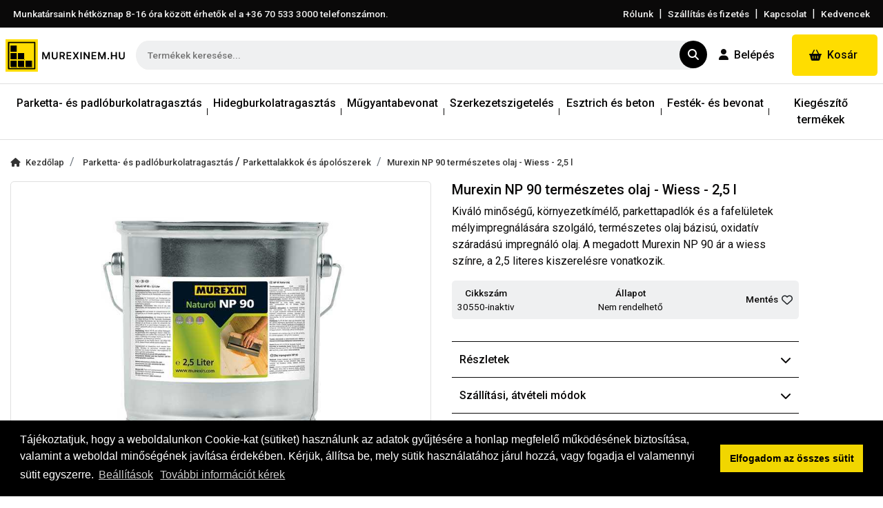

--- FILE ---
content_type: text/html; charset=UTF-8
request_url: https://murexinem.hu/termek/156/murexin-np-90-termeszetes-olaj---wiess---2-5-l
body_size: 13543
content:
<!DOCTYPE html PUBLIC "-//W3C//DTD XHTML 1.0 Transitional//EN" "http://www.w3.org/TR/xhtml1/DTD/xhtml1-transitional.dtd">
<html xmlns="http://www.w3.org/1999/xhtml"> 
<head>
<title>Murexin NP 90 természetes olaj - Wiess - 2,5 l</title>
<meta http-equiv="Cache-Control" content="no-cache, no-store, must-revalidate">
<meta http-equiv="Pragma" content="no-cache">
<meta http-equiv="Expires" content="86400">
<meta name="google-site-verification" content="JZ-o6-lhIjYN2RI3mgR1XPUyU5RpdITN_GqvD5A5dVo">
<meta http-equiv="content-type" content="text/html;charset=UTF-8">
<meta http-equiv="Content-Language" content="hu-hu">
<meta http-equiv="X-UA-Compatible" content="IE=edge">
<meta name="viewport" content="width=device-width, initial-scale=1, minimum-scale=1">
<meta name="description" content="Kiváló minőségű, környezetkímélő, parkettapadlók és a fafelületek mélyimpregnálására szolgáló, természetes olaj bázisú, oxidatív száradású impregnáló olaj. A megadott Murexin NP 90 ár a wiess színre, a 2,5 literes kiszerelésre vonatkozik.">
<meta name="keywords" content="Murexin NP 90 természetes olaj - Wiess - 2,5 l">
<meta name="robots" content="index, follow">
<meta name="revisit-after" content="7 days">
<meta name="distribution" content="local"> 
<meta name="language" content="hu">
<meta name="rating" content="general">
<meta property="og:title" content="Murexin NP 90 természetes olaj - Wiess - 2,5 l">
<meta property="og:type" content="product">
<meta property="og:image" content="https://murexinem.hu/images/item/th-murexin-np-90-100.jpg">
<meta property="og:site_name" content="">
<meta property="og:description" content="Kiváló minőségű, környezetkímélő, parkettapadlók és a fafelületek mélyimpregnálására szolgáló, természetes olaj bázisú, oxidatív száradású impregnáló olaj. A megadott Murexin NP 90 ár a wiess színre, a 2,5 literes kiszerelésre vonatkozik.">
<meta property="og:url" content="https://murexinem.hu/termek/156/murexin-np-90-termeszetes-olaj---wiess---2-5-l">
<meta property="og:locale" content="hu_HU">
<base href="https://murexinem.hu">
<link href="https://murexinem.hu/termek/156/murexin-np-90-termeszetes-olaj---wiess---2-5-l" rel="canonical">
<link href="https://murexinem.hu/images/assets/favicon.ico" rel="shortcut icon" type="image/x-icon">
<link href="https://murexinem.hu/images/assets/favicon.ico" rel="icon" type="image/x-icon">
<link rel="stylesheet" type="text/css" href="https://murexinem.hu/css/mburger.css?ver=1769361307" />
<link rel="stylesheet" type="text/css" href="https://murexinem.hu/css/menu.all.css?ver=1769361307" />
<link rel="stylesheet" type="text/css" href="https://murexinem.hu/css/jquery.mhead.css?ver=1769361307" />
<link rel="stylesheet" type="text/css" href="https://murexinem.hu/css/bootstrap.min.css?ver=1769361307" />
<link rel="stylesheet" type="text/css" href="https://murexinem.hu/css/magnific-popup.css?ver=1769361307" />
<link rel="stylesheet" type="text/css" href="https://murexinem.hu/css/style.css?ver=1769361307" />
<script>
function getCookie(name) {
  var value = "; " + document.cookie;
  var parts = value.split("; " + name + "=");
  if (parts.length == 2) return parts.pop().split(";").shift();
}
</script>




<script async src="https://www.googletagmanager.com/gtag/js?id=UA-67150427-1"></script>
<script>
  window.dataLayer = window.dataLayer || [];
  function gtag(){dataLayer.push(arguments);}
  gtag('js', new Date());
  gtag('config', 'UA-67150427-1');
</script>

<script>
window.dataLayer = window.dataLayer || [];
function gtag(){dataLayer.push(arguments);}

var ad_storage = (getCookie("alap_sutik_elfogadva") == "1") ? 'granted' : 'denied';
var ad_user_data = (getCookie("funkcionalis_sutik_elfogadva") == "1") ? 'granted' : 'denied';


var funcionality_storage = (getCookie("funkcionalis_sutik_elfogadva") == "1") ? 'granted' : 'denied';
var personalization_storage = (getCookie("funkcionalis_sutik_elfogadva") == "1") ? 'granted' : 'denied';
var security_storage = (getCookie("funkcionalis_sutik_elfogadva") == "1") ? 'granted' : 'denied';

var analytics_storage = (getCookie("statisztikai_sutik_elfogadva") == "1") ? 'granted' : 'denied';
var ad_personalization = (getCookie("statisztikai_sutik_elfogadva") == "1") ? 'granted' : 'denied';




gtag('consent', 'default', {
  'ad_storage': ad_storage,
  'ad_user_data': ad_user_data,
  'analytics_storage': analytics_storage,
  'ad_personalization': ad_personalization,
  'funcionality_storage': funcionality_storage,
  'personalization_storage': personalization_storage,
  'security_storage': security_storage
});
</script></head>
<body>
<div id="page">
	<div id="page_inner">
		<section class="header_full_width py-2 px-1">
	<div class="container-fluid">
    	<div class="row align-items-center justify-content-center justify-content-lg-between">
        	<div class="col-sm-12 col-md-6 text-center text-md-left">
            	<a href="tel:+36705333000" class="header_full_width_link" id="header_tel" title="Hívás">Munkatársaink hétköznap 8-16 óra között érhetők el a <span id="header_tel_2">+36 70 533 3000</span> telefonszámon.</a>
            </div>
            <div class="col-sm-12 col-md-6 text-center text-md-right">
            	<a href="https://murexinem.hu/rolunk" class="header_full_width_link" title="Rólunk">Rólunk</a>
                <span class="nav_separator_2 mx-1">|</span>
            	<a href="https://murexinem.hu/szallitassal-kapcsolatos-informaciok" class="header_full_width_link" title="Szállítás és fizetés">Szállítás és fizetés</a>
                <span class="nav_separator_2 mx-1">|</span>
                <a href="https://murexinem.hu/kapcsolat" class="header_full_width_link" title="Kapcsolat">Kapcsolat</a>
                
                
                                <span class="nav_separator_2 mx-1">|</span>
                <a href="https://murexinem.hu/kedvenc-termekeim" class="header_full_width_link" title="Kedvenc termékek">Kedvencek</a>
                                
                
            </div>
        </div>
    </div>
</section>
<section class="header_main_section navbar_border bg-white sticky-top_">
    <nav class="navbar navbar-expand-lg navbar-custom px-2">
        <div class="container-fluid px-0 d-flex flex-nowrap align-content-center">
            <a class="navbar-brand my-1" href="https://murexinem.hu" title="Murexinem.hu - Murexin termékek webáruháza">
                <img src="https://murexinem.hu/images/assets/logo-1.svg" class="img-responsive site_logo" alt="Murexinem.hu - Murexin termékek webáruháza">
            </a>
            <!--<div class="d-none d-lg-flex justify-content-center showButton">
           	   <i class="fa fa-th-list navbar_ikon m-auto"></i> 
           	   <span class="ml-1 navbar-toggler-text mx-2 text-dark">Termékek</span>
            </div>-->
			<div class="w-75 w-lg-50 d-flex position-relative me-2"> 
            	<form method="post" onsubmit="search_k();return false;" class="w-100">
                    <input type="text" onkeyup="autocomplet();" autocomplete="off" id="country_id" name="country_id" tabindex="1" class="header_search w-100" placeholder="Termékek keresése..." /> 
                    <button type="submit" class="circle-icon position-absolute translate-middle"><i class="fa fa-search"></i></button>
                    <div class="bc-menu list-group shadow" id="country_list_id"></div>
                    <input type="hidden" id="search_date" value="" />
                </form>
			</div>
            <div class="collapse navbar-collapse" id="navbarCollapse">
                <div class="d-flex">
                    <div class="dropdown">
						
								<button type="button" class="dropdown-toggle custom-button-header-2 radius text-black" data-toggle="dropdown"><i class="fa fa-user mr-2"></i>Belépés</button>
								
								<div class="dropdown-menu shadow">
									<a class="dropdown-item py-3 fw500" href="https://murexinem.hu/belepes" title="Belépés"><i class="fa fa-sign-in mr-2"></i>Belépés</a>
									<a class="dropdown-item py-3 fw500" href="https://murexinem.hu/regisztracio" title="Új fiók létrehozása"><i class="fa fa-user-plus mr-2"></i>Új fiók létrehozása</a>
								</div>
						</div>                    <a href="https://murexinem.hu/kosar" title="Kosár" class="custom-button-header mouse-down radius d-flex align-items-center"><i class="fa fa-shopping-basket mr-1 mr-md-2"></i>Kosár <span class="cart_count ml-1" id="header_kosar_text"></span></a>
                </div>
            </div>
        </div>
    </nav>
    <div class="d-lg-none- site_navigation">
        <div class="navbar navbar-expand-lg justify-content-between">
            <button class="navbar-toggler text-dark" type="button" data-bs-toggle="collapse" data-bs-target="#menu" aria-controls="menu" aria-expanded="false" aria-label="Toggle navigation">
                <div class="d-flex align-items-center">
                    <i class="fa fa-th-list navbar_ikon"></i> 
                    <span class="navbar-toggler-text mx-2">Termékek</span>
                </div>
            </button>
            <div class="d-flex d-lg-none align-items-center">
                <div class="dropdown dropleft"><button type="button" class="dropdown-toggle fw500 mobile_header_ikon" data-toggle="dropdown"><span class="navbar-toggler-text text-black">Belépés<i class="fa fa-user ml-1"></i></span></button><div class="dropdown-menu shadow">
									<a class="dropdown-item py-3 fw500" href="https://murexinem.hu/belepes" title="Belépés"><i class="fa fa-sign-in mr-2"></i>Belépés</a>
									<a class="dropdown-item py-3 fw500" href="https://murexinem.hu/regisztracio" title="Új fiók létrehozása"><i class="fa fa-user-plus mr-2"></i>Új fiók létrehozása</a>
							  </div></div>                <span class="mx-3"><a href="https://murexinem.hu/kosar" class="mobile_header_ikon" title="Kosár"><i class="fa fa-shopping-basket"></i></a></span>
            </div>
            <nav class="collapse navbar-collapse" id="menu">
                <ul class="d-none- navbar-nav nav-justified w-100  mr-auto">
                    <li class="nav-item dropdown"><a href="https://murexinem.hu/kategoria/48/parketta--es-padloburkolatragasztas-technika" class="nav-link dropdown-toggle" title="Parketta- és padlóburkolatragasztás" role="button" data-toggle="dropdown" aria-haspopup="true" aria-expanded="false">Parketta- és padlóburkolatragasztás</a><div class="dropdown-menu" aria-labelledby="navbarDropdown">						<a class="dropdown-item" href="https://murexinem.hu/kategoria/49/parketta--es-padloburkolatragasztas-technika/elokeszites---alapozok--tapadohidak--parazarok" title="Előkészítés - alapozók, tapadóhidak, párazárók, repedésjavítás anyagai">Előkészítés - alapozók, tapadóhidak, párazárók, repedésjavítás anyagai</a> 
											<a class="dropdown-item" href="https://murexinem.hu/kategoria/50/parketta--es-padloburkolatragasztas-technika/elokeszites-aljzatkiegyenlitok" title="Előkészítés - aljzatkiegyenlítők">Előkészítés - aljzatkiegyenlítők</a> 
											<a class="dropdown-item" href="https://murexinem.hu/kategoria/51/parketta--es-padloburkolatragasztas-technika/elokeszites-tartozekok" title="Előkészítés - tartozékok">Előkészítés - tartozékok</a> 
											<a class="dropdown-item" href="https://murexinem.hu/kategoria/55/parketta--es-padloburkolatragasztas-technika/parketta-es-faragasztok" title="Parketta és faragasztók">Parketta és faragasztók</a> 
											<a class="dropdown-item" href="https://murexinem.hu/kategoria/56/parketta--es-padloburkolatragasztas-technika/parkettalakkok-es-alapozok" title="Parkettalakkok és ápolószerek">Parkettalakkok és ápolószerek</a> 
											<a class="dropdown-item" href="https://murexinem.hu/kategoria/52/parketta--es-padloburkolatragasztas-technika/pvc--lvt--textil--linoleum--parafa-es-gumiburkolat-ragasztok-es-fixalok" title="PVC, LVT, textil, linóleum, parafa és gumiburkolat ragasztók és fixálók">PVC, LVT, textil, linóleum, parafa és gumiburkolat ragasztók és fixálók</a> 
											<a class="dropdown-item" href="https://murexinem.hu/kategoria/54/parketta--es-padloburkolatragasztas-technika/vezetokepes-burkolatragasztasi-rendszer" title="Vezetőképes burkolatragasztási rendszer">Vezetőképes burkolatragasztási rendszer</a> 
					</div></li><li class="nav-item dropdown"><a href="https://murexinem.hu/kategoria/59/hidegburkolatragasztas-technika" class="nav-link dropdown-toggle" title="Hidegburkolatragasztás" role="button" data-toggle="dropdown" aria-haspopup="true" aria-expanded="false">Hidegburkolatragasztás</a><div class="dropdown-menu" aria-labelledby="navbarDropdown">						<a class="dropdown-item" href="https://murexinem.hu/kategoria/60/hidegburkolatragasztas-technika/elokeszites---alapozok--aljzatkiegyenlitok--feszultsegmentesitok" title="Előkészítés - alapozók, aljzatkiegyenlítők, feszültségmentesítők">Előkészítés - alapozók, aljzatkiegyenlítők, feszültségmentesítők</a> 
											<a class="dropdown-item" href="https://murexinem.hu/kategoria/66/hidegburkolatragasztas-technika/elzaro-sinek-es-kiegeszitok" title="Élzáró sínek és kiegészítők">Élzáró sínek és kiegészítők</a> 
											<a class="dropdown-item" href="https://murexinem.hu/kategoria/63/hidegburkolatragasztas-technika/fugazas" title="Fugázás">Fugázás</a> 
											<a class="dropdown-item" href="https://murexinem.hu/kategoria/62/hidegburkolatragasztas-technika/ragasztas" title="Ragasztás">Ragasztás</a> 
											<a class="dropdown-item" href="https://murexinem.hu/kategoria/67/hidegburkolatragasztas-technika/tisztitas--apolas-es-impregnalas" title="Tisztítás, ápolás és impregnálás">Tisztítás, ápolás és impregnálás</a> 
											<a class="dropdown-item" href="https://murexinem.hu/kategoria/64/hidegburkolatragasztas-technika/tomitoanyagok" title="Tömítőanyagok">Tömítőanyagok</a> 
											<a class="dropdown-item" href="https://murexinem.hu/kategoria/65/hidegburkolatragasztas-technika/uniplatte-es-tartozekai--kiegeszitoi" title="Uniplatte és tartozékai, kiegészítői">Uniplatte és tartozékai, kiegészítői</a> 
											<a class="dropdown-item" href="https://murexinem.hu/kategoria/61/hidegburkolatragasztas-technika/vizszigetelesek" title="Vízszigetelések">Vízszigetelések</a> 
					</div></li><li class="nav-item dropdown"><a href="https://murexinem.hu/kategoria/69/mugyantabevonat-technika" class="nav-link dropdown-toggle" title="Műgyantabevonat" role="button" data-toggle="dropdown" aria-haspopup="true" aria-expanded="false">Műgyantabevonat</a><div class="dropdown-menu" aria-labelledby="navbarDropdown">						<a class="dropdown-item" href="https://murexinem.hu/kategoria/71/mugyantabevonat-technika/alapozok" title="Alapozók">Alapozók</a> 
											<a class="dropdown-item" href="https://murexinem.hu/kategoria/72/mugyantabevonat-technika/bevonatok" title="Bevonatok">Bevonatok</a> 
											<a class="dropdown-item" href="https://murexinem.hu/kategoria/70/mugyantabevonat-technika/impregnalok" title="Impregnálók">Impregnálók</a> 
											<a class="dropdown-item" href="https://murexinem.hu/kategoria/77/mugyantabevonat-technika/kiegeszitok" title="Kiegészítők">Kiegészítők</a> 
											<a class="dropdown-item" href="https://murexinem.hu/kategoria/76/mugyantabevonat-technika/koszonyeg-burkolatok" title="Kőszőnyeg burkolatok">Kőszőnyeg burkolatok</a> 
											<a class="dropdown-item" href="https://murexinem.hu/kategoria/75/mugyantabevonat-technika/kreativ-burkolatok" title="Kreatív burkolatok">Kreatív burkolatok</a> 
											<a class="dropdown-item" href="https://murexinem.hu/kategoria/74/mugyantabevonat-technika/vekonybevonatok" title="Vékonybevonatok">Vékonybevonatok</a> 
											<a class="dropdown-item" href="https://murexinem.hu/kategoria/73/mugyantabevonat-technika/vezetokepes-bevonatok" title="Vezetőképes bevonatok">Vezetőképes bevonatok</a> 
					</div></li><li class="nav-item dropdown"><a href="https://murexinem.hu/kategoria/78/szerkezetszigeteles-technika" class="nav-link dropdown-toggle" title="Szerkezetszigetelés" role="button" data-toggle="dropdown" aria-haspopup="true" aria-expanded="false">Szerkezetszigetelés</a><div class="dropdown-menu" aria-labelledby="navbarDropdown">						<a class="dropdown-item" href="https://murexinem.hu/kategoria/79/szerkezetszigeteles-technika/alapozok" title="Alapozók">Alapozók</a> 
											<a class="dropdown-item" href="https://murexinem.hu/kategoria/80/szerkezetszigeteles-technika/bitumenes-vizszigetelesek" title="Bitumenes vízszigetelések">Bitumenes vízszigetelések</a> 
											<a class="dropdown-item" href="https://murexinem.hu/kategoria/95/szerkezetszigeteles-technika/bitumenmentes-vizszigetelesek" title="Bitumenmentes vízszigetelések">Bitumenmentes vízszigetelések</a> 
											<a class="dropdown-item" href="https://murexinem.hu/kategoria/82/szerkezetszigeteles-technika/dilataciokepzes-anyagai" title="Dilatációképzés anyagai">Dilatációképzés anyagai</a> 
											<a class="dropdown-item" href="https://murexinem.hu/kategoria/83/szerkezetszigeteles-technika/kiegeszitok" title="Kiegészítők">Kiegészítők</a> 
					</div></li><li class="nav-item dropdown"><a href="https://murexinem.hu/kategoria/84/esztrich-es-betontechnika" class="nav-link dropdown-toggle" title="Esztrich és beton" role="button" data-toggle="dropdown" aria-haspopup="true" aria-expanded="false">Esztrich és beton</a><div class="dropdown-menu" aria-labelledby="navbarDropdown">						<a class="dropdown-item" href="https://murexinem.hu/kategoria/86/esztrich-es-betontechnika/adalekszerek" title="Adalékszerek">Adalékszerek</a> 
											<a class="dropdown-item" href="https://murexinem.hu/kategoria/87/esztrich-es-betontechnika/beton-esztrich-es-habarcstermekek" title="Beton, esztrich, és habarcstermékek">Beton, esztrich, és habarcstermékek</a> 
											<a class="dropdown-item" href="https://murexinem.hu/kategoria/89/esztrich-es-betontechnika/betonjavito-anyagok-szarito-vakolatok" title="Betonjavító anyagok">Betonjavító anyagok</a> 
											<a class="dropdown-item" href="https://murexinem.hu/kategoria/88/esztrich-es-betontechnika/esztrich-es-betonvedelem" title="Esztrich és betonvédelem">Esztrich és betonvédelem</a> 
											<a class="dropdown-item" href="https://murexinem.hu/kategoria/85/esztrich-es-betontechnika/ho-es-hangszigetelo-konnyubetonok-feltoltesek" title="Hő és hangszigetelő könnyűbetonok, feltöltések">Hő és hangszigetelő könnyűbetonok, feltöltések</a> 
											<a class="dropdown-item" href="https://murexinem.hu/kategoria/90/esztrich-es-betontechnika/kiegeszito-termekek" title="Kiegészítő termékek">Kiegészítő termékek</a> 
											<a class="dropdown-item" href="https://murexinem.hu/kategoria/99/esztrich-es-betontechnika/utolagos-falszigetelo--es-szarito-anyagok" title="Utólagos falszigetelő- és szárító anyagok">Utólagos falszigetelő- és szárító anyagok</a> 
					</div></li><li class="nav-item dropdown"><a href="https://murexinem.hu/kategoria/91/festek-es-bevonattechnika" class="nav-link dropdown-toggle" title="Festék- és bevonat" role="button" data-toggle="dropdown" aria-haspopup="true" aria-expanded="false">Festék- és bevonat</a><div class="dropdown-menu" aria-labelledby="navbarDropdown">						<a class="dropdown-item" href="https://murexinem.hu/kategoria/103/festek-es-bevonattechnika/belteri-festekek" title="Beltéri festékek">Beltéri festékek</a> 
											<a class="dropdown-item" href="https://murexinem.hu/kategoria/102/festek-es-bevonattechnika/elokeszites---alapozok--glettek" title="Előkészítés - Alapozók, glettek">Előkészítés - Alapozók, glettek</a> 
											<a class="dropdown-item" href="https://murexinem.hu/kategoria/98/festek-es-bevonattechnika/homlokzati-hoszigetelo-rendszerek---homlokzatfestekek" title="Homlokzati hőszigetelő rendszerek - Homlokzatfestékek">Homlokzati hőszigetelő rendszerek - Homlokzatfestékek</a> 
											<a class="dropdown-item" href="https://murexinem.hu/kategoria/100/festek-es-bevonattechnika/homlokzati-hoszigetelo-rendszerek---ragasztok-es-tapaszok" title="Homlokzati hőszigetelő rendszerek - Ragasztók, tapaszok, üvegszövet">Homlokzati hőszigetelő rendszerek - Ragasztók, tapaszok, üvegszövet</a> 
											<a class="dropdown-item" href="https://murexinem.hu/kategoria/97/festek-es-bevonattechnika/homlokzati-hoszigetelo-rendszerek---szines-vekonyvakolatok-es-alapozok" title="Homlokzati hőszigetelő rendszerek - Színes vékonyvakolatok és alapozók">Homlokzati hőszigetelő rendszerek - Színes vékonyvakolatok és alapozók</a> 
											<a class="dropdown-item" href="https://murexinem.hu/kategoria/104/festek-es-bevonattechnika/kulteri-festekek" title="Kültéri festékek">Kültéri festékek</a> 
											<a class="dropdown-item" href="https://murexinem.hu/kategoria/105/festek-es-bevonattechnika/lakkok-lazurok-es-zomancfestekek" title="Lakkok, lazúrok és zománcfestékek">Lakkok, lazúrok és zománcfestékek</a> 
											<a class="dropdown-item" href="https://murexinem.hu/kategoria/93/festek-es-bevonattechnika/nepszeru-specialis-termekeink" title="Népszerű speciális termékeink">Népszerű speciális termékeink</a> 
					</div></li><li class="nav-item"><a href="https://murexinem.hu/kategoria/110/kiegeszito-termekek" class="nav-link" title="Kiegészítő termékek">Kiegészítő termékek</a></li>
					                </ul>
            </nav>
        </div>
    </div>
</section>        <section class="py-2">
            <div class="container-fluid">
                <div class="row d-none d-md-block">
                    <div class="col">
                        <nav aria-label="breadcrumb">
                          <ol class="breadcrumb mt-0">
                            <li class="breadcrumb-item"><a href="https://murexinem.hu" title="Kezdőlap"><span class="fa fa-home mr-2"></span>Kezdőlap</a></li>
                            <li class="breadcrumb-item">
                                 <a href="https://murexinem.hu/kategoria/48/parketta--es-padloburkolatragasztas-technika" title="Parketta- és padlóburkolatragasztás">Parketta- és padlóburkolatragasztás  </a>  /  <a href="https://murexinem.hu/kategoria/56/parketta--es-padloburkolatragasztas-technika/parkettalakkok-es-alapozok" title="Parkettalakkok és ápolószerek">Parkettalakkok és ápolószerek  </a>                            </li>
                            <li class="breadcrumb-item"><a href="https://murexinem.hu/termek/156/murexin-np-90-termeszetes-olaj---wiess---2-5-l" title="Murexin NP 90 természetes olaj - Wiess - 2,5 l">Murexin NP 90 természetes olaj - Wiess - 2,5 l</a></li>
                          </ol>
                        </nav>
                    </div>
                </div>
                <div class="row">
                    <div class="col-sm-12 col-md-4 col-lg-6 my-2 my-md-3">
                        <a rel="gallery" href="https://murexinem.hu/images/item/murexin-np-90-100.jpg" title="Murexin NP 90 természetes olaj - Wiess - 2,5 l" class="position-relative termek_top_ar_box popup-single d-block image_thumb radius text-center">
                            <img data-src="https://murexinem.hu/images/item/th-murexin-np-90-100.jpg" alt="Murexin NP 90 természetes olaj - Wiess - 2,5 l" class="img-responsive lazyload item_thumb">
								                        </a>
                    </div>
                    <div class="col-sm-12 col-md-8 col-lg-6 col-xl-5 my-2 my-md-3">
                        <h1 class="item_page_title">Murexin NP 90 természetes olaj - Wiess - 2,5 l</h1>
                        <span class="item_page_desc d-block">Kiváló minőségű, környezetkímélő, parkettapadlók és a fafelületek mélyimpregnálására szolgáló, természetes olaj bázisú, oxidatív száradású impregnáló olaj. A megadott Murexin NP 90 ár a wiess színre, a 2,5 literes kiszerelésre vonatkozik.</span> 
                        
                        
                        
                        
                        
                        
                        <div class="item_data_div d-flex justify-content-between align-items-center p-2 radius my-3">
                            <div class="text-center">
                                <span class="d-block item_data">Cikkszám</span>
                                <span class="d-block item_data_2" id="cikkszam_span">30550-inaktiv</span>
                            </div>
                            <div class="text-center">
                                <span class="d-block item_data">Állapot</span>
                                <span class="d-block item_data_2">Nem rendelhető</span>
                            </div>
                            <div class="text-center">
                                <span class="d-block item_data" id="save">Mentés<button type="button"  class="btn ml-1 px-0" title="Mentés a kedvencek közé"><i class="fa fa-heart-o"></i></button></span>
                            </div>
                        </div>
                        
                                                
                        <div class="d-flex justify-content-start  my-3">
                                                    </div>
                        
                        
                                                
                        
                                                
                        
                                                
                        
                                                
                        
                                                
                        
                        
                        
                        
                        
                        
                        
                        
                        <div id="main">
                          <div class="container px-0">
                        	    <div class="accordion" id="faq">
                                
                                
                        			<div class="card">
                                        <div class="card-header" id="faqhead1">
                                            <a href="#" class="btn btn-header-link collapsed d-flex justify-content-between align-items-center" data-toggle="collapse" data-target="#faq1" aria-expanded="true" aria-controls="faq1">Részletek<i class="fa fa-chevron-down"></i></a>
                                        </div>
                                        <div id="faq1" class="collapse" aria-labelledby="faqhead1" data-parent="#faq">
                                            <div class="card-body">
                                                <div class="content"><p><strong>Műszaki adatok</strong></p><ul><li>Sz&aacute;rad&aacute;s: kb. 6-8 &oacute;ra ut&aacute;n</li><li>&Aacute;tdolgozhat&oacute;: kb. 24 &oacute;ra ut&aacute;n</li><li>Feldolgoz&aacute;si, k&ouml;rnyezeti &eacute;s kikem&eacute;nyed&eacute;si hőm&eacute;rs&eacute;klet: +15&deg;C felett</li><li>Optim&aacute;lis feldolgoz&aacute;si hőm&eacute;rs&eacute;klet: +16&deg;C&nbsp;&eacute;s +22&deg;C k&ouml;z&ouml;tt</li><li>Kiszerel&eacute;s: 2,5&nbsp;liter</li><li>Sz&iacute;n: wiess</li></ul><p><strong>Anyagsz&uuml;ks&eacute;glet</strong></p><ul><li>Kezeletlen f&aacute;n&aacute;l: kb. 5-10 m<sup>2&nbsp;</sup>&nbsp; /liter (a fa sz&iacute;v&oacute;k&eacute;pess&eacute;g&eacute;től &eacute;s a felhord&aacute;s m&oacute;dj&aacute;t&oacute;l f&uuml;ggően)</li><li>Olajjal kezelt &eacute;s impregn&aacute;lt f&aacute;n&aacute;l: kb. 20-25 m<sup>2</sup>&nbsp;/ liter (a fa sz&iacute;v&oacute;k&eacute;pess&eacute;g&eacute;től &eacute;s a felhord&aacute;s m&oacute;dj&aacute;t&oacute;l f&uuml;ggően)</li></ul><p><strong>Alkalmaz&aacute;sa</strong></p><p>A Murexin NP 90 alkalmas kem&eacute;ny- &eacute;s puhaf&aacute;b&oacute;l k&eacute;sz&uuml;lt fapadl&oacute;k, valamint faburkolatok, dielen-, ipari- &eacute;s lengőparkett&aacute;k olajoz&aacute;s&aacute;ra &eacute;s impregn&aacute;l&aacute;s&aacute;ra belt&eacute;rben.</p><p>Padl&oacute;fűt&eacute;s eset&eacute;n alkalmazhat&oacute;. Az NP 90 Term&eacute;szetes olaj Murexin NT 100 NANO lakkal &aacute;tlakkozhat&oacute; vagy Murexin HP 91 Kem&eacute;nyolajjal &aacute;tvonhat&oacute; fedőbevonatk&eacute;nt, melyek j&oacute; kop&aacute;s&aacute;ll&oacute;s&aacute;got &eacute;s k&ouml;nnyebb tiszt&iacute;that&oacute;s&aacute;got, illetve magas komfort&eacute;rzetet biztos&iacute;tanak.</p><p>A sz&iacute;nes olajok alkalmaz&aacute;s&aacute;n&aacute;l a sz&iacute;nhat&aacute;s &eacute;s az egyenletess&eacute;g a csiszol&aacute;st&oacute;l &eacute;s&nbsp;a feldolgoz&aacute;s technik&aacute;j&aacute;t&oacute;l f&uuml;gg, valamint a fa term&eacute;szetes sz&iacute;n&eacute;től &eacute;s a fa anyag&aacute;t&oacute;l.</p><p>Minden sz&iacute;n&aacute;rnyalat egym&aacute;ssal &ouml;sszekeverhető &eacute;s ez&aacute;ltal lehetős&eacute;g van egy egyedi sz&iacute;n l&eacute;trehoz&aacute;s&aacute;ra.</p></div>
                                            </div>
                                        </div>
                                    </div>
                                    
                                                                        
                                    
                                                                        
                                    
                                                                        
                                    
                                    
                                    <div class="card">
                                        <div class="card-header" id="faqhead3">
                                            <a href="#" class="btn btn-header-link collapsed d-flex justify-content-between align-items-center" data-toggle="collapse" data-target="#faq3" aria-expanded="true" aria-controls="faq3">Szállítási, átvételi módok<i class="fa fa-chevron-down"></i></a>
                                        </div>
                                        <div id="faq3" class="collapse" aria-labelledby="faqhead3" data-parent="#faq">
                                            <div class="card-body">
                                                <div class="content"><p>Az ingyenes sz&aacute;ll&iacute;t&aacute;s egyik felt&eacute;tele a minimum brutt&oacute; 317.500 Ft&nbsp;&eacute;rt&eacute;kű v&aacute;s&aacute;rl&aacute;s. Amennyiben&nbsp;a megrendelt term&eacute;kek &eacute;rt&eacute;ke nem &eacute;ri el a brutt&oacute; 317.500 Ft-ot, 19.000 Ft+&Aacute;FA sz&aacute;ll&iacute;t&aacute;si k&ouml;lts&eacute;get sz&aacute;m&iacute;tunk fel.</p>

<p>Lehetős&eacute;g van a megrendelt term&eacute;kek d&iacute;jtalan, szem&eacute;lyes &aacute;tv&eacute;tel&eacute;re is a X. ker&uuml;leti. (1103 Budapest,&nbsp;Noszlopy u. 2-6.), illetve a szeksz&aacute;rdi (7100 Szeksz&aacute;rd,&nbsp;Wopfing u. 10.) gy&aacute;rban.</p>
</div>
                                            </div>
                                        </div>
                                    </div>
                                    <div class="card">
                                        <div class="card-header" id="faqhead4">
                                            <a href="#" class="btn btn-header-link collapsed d-flex justify-content-between align-items-center" data-toggle="collapse" data-target="#faq4" aria-expanded="true" aria-controls="faq4">Fizetési információk<i class="fa fa-chevron-down"></i></a>
                                        </div>
                                        <div id="faq4" class="collapse" aria-labelledby="faqhead4" data-parent="#faq">
                                            <div class="card-body">
                                                <div class="content"><p>Megrendel&eacute;s&eacute;t előre utal&aacute;ssal,&nbsp;vagy online, web&aacute;ruh&aacute;zunkon kereszt&uuml;l bankk&aacute;rty&aacute;val tudja fizetni.</p>
</div>
                                            </div>
                                        </div>
                                    </div>
                                    <div class="card">
                                        <div class="card-header" id="faqhead2">
                                            <a href="#" class="btn btn-header-link collapsed d-flex justify-content-between align-items-center" data-toggle="collapse" data-target="#faq2" aria-expanded="true" aria-controls="faq2">Letölthető dokumentumok<i class="fa fa-chevron-down"></i></a>
                                        </div>
                                        <div id="faq2" class="collapse" aria-labelledby="faqhead2" data-parent="#faq">
                                            <div class="card-body">
                                                <div class="content">
                                                	<p class="tabs_no_result">Ehhez a termékhez jelenleg nincsenek hozzáadva letölthető dokumentumok.</p>                                                </div>
                                            </div>
                                        </div>
                                    </div>
                        		</div>
                        	</div>
                        </div>
                    </div>
                </div>
                
                
				            </div>
        </section>
        <footer class="footer py-3">
  <div class="container">
    <div class="row">
      <div class="col-sm-12 col-lg-4 my-3 text-center text-lg-left">
        <h4 class="text-white mb-2 footer_title">Kérdése van?</h4>
        <a href="tel:+36705333000" title="Hívás" class="footer_tel text-white fw600 mt-3 d-block"><i class="fa fa-phone mr-2"></i>+36 70 533 3000</a>
        <span class="footer_tel text-white fw600 mt-3 d-block"><i class="fa fa-envelope mr-2"></i>webshop [kukac] gras.hu</span>
        <div class="call-center">
          <p class="footer_link mt-3">Értékesítőink széles termékismerettel rendelkeznek, így kérdéseivel bátran fordulhat hozzájuk.</p>
        </div>
        <div class="footer-social-icon mt-4">
          <div>
              <h4 class="text-white mb-2 footer_title">Közösségi oldalaink</h4>
              <div class="d-flex justify-content-center justify-content-lg-start">
                  <ul class="list-unstyled mb-0">
                    <li class="mr-1"><a target="_blank" href="https://www.facebook.com/graskfthu" class="text-white mr-3" title="Kövessen minket a Facebook-on"><i class="fab fa-facebook-f"></i></a></li><li class="ml-1"><a target="_blank" href="https://www.instagram.com/graskft/?hl=hu" class="text-white ml-3" title="Kövessen minket Instagram-on"><i class="fab fa-instagram"></i></a></li>                  </ul>
              </div>
              <img src="https://murexinem.hu/images/assets/kh.png" class="img-responsive mt-3" alt="K&H online bankkártyás fizetés">
          </div>
        </div>
      </div>
      <div class="col-sm-12 col-lg-8 text-center text-lg-left">
        <div class="useful-links">
          <div class="row">
            <div class="col-sm-12 col-md-6 my-3">
              <h4 class="text-white mb-2 footer_title">Információk</h4>
              <ul class="list-unstyled mb-0">
                <li class="my-1"><a href="https://murexinem.hu/adatkezelesi-tajekoztato" title="Adatkezelési tájékoztató" class="footer_link">Adatkezelési tájékoztató</a></li>
                <li class="my-1"><a href="https://murexinem.hu/aszf" title="Általános szerződési feltételek" class="footer_link">Általános szerződési feltételek</a></li>
                <li class="my-1"><a href="https://murexinem.hu/elallasi-nyilatkozat" title="Elállási nyilatkozat" class="footer_link">Elállási nyilatkozat</a></li>
                <li class="my-1"><a href="https://murexinem.hu/impresszum" title="Impresszum" class="footer_link">Impresszum</a></li>
                <li class="my-1"><span id="open_cookie_settings_with_ikon" class="cursor_pointer footer_link">Süti beállítások</span></li>
              </ul>
            </div>
            <div class="col-sm-12 col-md-6 my-3 text-center text-lg-left">
              <h4 class="text-white mb-2 footer_title">Menü</h4>
              <div class="row">
                <div class="col">
                  <ul class="list-unstyled mb-0">
                    <li class="my-1"><a href="https://murexinem.hu/hirek" title="Hírek, cikkek" class="footer_link">Hírek, cikkek</a></li>
                    <li class="my-1"><a href="https://murexinem.hu/kapcsolat" title="Kapcsolat" class="footer_link">Kapcsolat</a></li>
                    <li class="my-1"><a href="https://murexinem.hu/katalogusok-termekismertetok" title="Katalógusok" class="footer_link">Letölthető katalógusok</a></li>
                    <li class="my-1"><a href="https://murexinem.hu/rolunk" title="Rólunk" class="footer_link">Rólunk</a></li>
                    <li class="my-1"><a href="https://murexinem.hu/szallitassal-kapcsolatos-informaciok" title="Szállítás és fizetés" class="footer_link">Szállítás és fizetés</a></li>
                    <li class="my-1"><a href="https://murexinem.hu/vasarlasi-feltetelek" title="Vásárlási feltételek" class="footer_link">Vásárlási feltételek</a></li>
                  </ul>
                </div>
              </div>
            </div>
          </div>
        </div>
      </div>
    </div>
  </div>
  <div class="container">
    <div class="copyright">
      <div class="row d-flex align-items-center">
        <div class="col mt-4 mt-md-0">
          <h6 class="mb-0 footer_link text-center">© Copyright 2026 <a href="https://murexinem.hu" class="footer_link" title="GRaS Kft.">GRaS Kft.</a> Minden jog fenntartva!</h6>
        </div>
      </div>
    </div>
  </div>
</footer>
<button class="radius" id="scroll-to-top"><i class="fa fa-chevron-up"></i></button>
<div class="modal fade" tabindex="-1" role="dialog" id="cookie_settings_modal" aria-labelledby="exampleModalLabel" aria-hidden="true"><div class="modal-dialog modal-lg" role="dialog"><div class="modal-content"><div class="modal-header"><h5 class="modal-title">Süti beállítások</h5></div><div class="modal-body" style="padding-bottom:0"><p>A weboldal a működése során saját, illetve harmadik fél által elhelyezett sütiket használ a felhasználói élmény növelése érdekében, valamint a szolgáltatásaink fejlesztéséhez nélkülözhetetlen látogatáselemzéshez.</p> <p>Kérjük engedélyezze a statisztikai sütik fogadását, az engedélyét ugyanitt egy kattintással bármikor módosíthatja.</p><p>A sütikről további információkat az <a href="/adatkezelesi-tajekoztato" target="_blank" title="Adatkezelési tájékoztató">Adatkezelési tájékoztatóban</a> olvashat.</p><form method="post"><div class="form-check form-check-margin"><input type="checkbox" class="form-check-input" id="alap_sutik_checkbox" checked="checked"><label class="form-check-label" for="alap_sutik_checkbox"> Alapműködést biztosító sütik</label></div><div class="form-check form-check-margin"><input type="checkbox" class="form-check-input" id="funkcionalis_sutik_checkbox" ><label class="form-check-label" for="funkcionalis_sutik_checkbox"> Funkcionális sütik</label></div><div class="form-check form-check-margin"><input type="checkbox" class="form-check-input" id="statisztikai_sutik_checkbox" ><label class="form-check-label" for="statisztikai_sutik_checkbox"> Statisztikai sütik</label></div></form></div><div class="modal-footer"><button type="button" class="btn btn-primary text-white" id="save_cookie_settings">Beállítások mentése</button><button type="button" class="btn btn-secondary" data-dismiss="modal">Bezárás</button></div></div></div></div>
<div class="modal" id="newsletterModal" tabindex="-1" role="dialog" aria-labelledby="myModalLabel" aria-hidden="true">
  <div class="modal-dialog">
    <div class="modal-content">
      <div class="modal-header">
        <h4 class="modal-title" id="myModalLabel">Értesítés</h4>
        <button type="button" class="close" data-dismiss="modal"><span aria-hidden="true">&times;</span><span class="sr-only">Bezárás</span></button>
      </div>
      <div class="modal-body">
        <p id="newsletterResult"></p>
      </div>
    </div>
  </div>
</div>

<div class="modal fade" tabindex="-1" role="dialog" id="nyitvatartas" aria-labelledby="exampleModalLabel" aria-hidden="true">
  <div class="modal-dialog modal-lg" role="dialog">
    <div class="modal-content">
      <div class="modal-header">
        <h5 class="modal-title">Tisztelt Vásárlóink!</h5>
        <button type="button" class="close" data-dismiss="modal" aria-label="Close"><span aria-hidden="true">&times;</span></button>
      </div>
      <div class="modal-body" style="padding-bottom:0">
        <p>A webshopunkban szereplő termékek kiszállítása és átvétele 2024. december 16. és 2025. január 7. között szünetel.</p>
        <p>Ez idő alatt beérkező rendelések feldolgozásra kerülnek.</p>
        <p> A szállítási vagy az átvételi időpontról 2025.január 7. után megküldjük értesítőnket.</p>
        <p>Kellemes Ünnepeket Kívánunk!</p>
      </div>
      <div class="modal-footer">
          <button type="button" class="btn btn-secondary nyitvatartas_close" data-dismiss="modal">Bezárás</button>
      </div>
    </div>
  </div>
</div>    </div>
</div>
<div class="modal" tabindex="-1" role="dialog" id="AjanlatkeresModal" aria-labelledby="exampleModalLabel" aria-hidden="true">
  <div class="modal-dialog" role="dialog">
    <div class="modal-content">
      <div class="modal-header">
        <h5 class="modal-title">Értesítés</h5>
        <button type="button" class="close" data-dismiss="modal" aria-label="Close">
          <span aria-hidden="true">&times;</span>
        </button>
      </div>
      <div class="modal-body" style="padding-bottom:0">
        <p id="cart_added_msg"></p>
        <p id="cart_not_added_msg"></p>       
      </div>
      <div class="modal-footer">
          <button type="button" class="btn btn-secondary" data-dismiss="modal">Tovább vásárolok</button>
          <button type="submit" class="btn btn-primary"><a href="https://murexinem.hu/kosar" class="text-black" title="Tovább a kosárhoz"><i class="fa fa-shopping-basket mr-2"></i>Kosár</a></button>
      </div>
    </div>
  </div>
</div>


<div class="modal" id="cart_modal" tabindex="-1">
  <div class="modal-dialog">
    <div class="modal-content">
      <div class="modal-header">
        <h5 class="modal-title" id="exampleModalLabel">Értesítés</h5>
      </div>
      <div class="modal-body">
        <p class="mb-0" id="cart_result"></p>
      </div>
      <div class="modal-footer">
        <button type="button" class="btn btn-secondary" data-dismiss="modal">Bezárás</button>
        <button type="button" class="btn btn-primary"><a href="https://murexinem.hu/kosar" class="text-white" title="Kosár"><i class="fa fa-shopping-basket mr-2"></i>Kosár</a></button>
      </div>
    </div>
  </div>
</div>
<div class="modal" id="opcioModal" tabindex="-1">
  <div class="modal-dialog">
    <div class="modal-content">
      <div class="modal-header">
        <h5 class="modal-title" id="exampleModalLabel">Értesítés</h5>
      </div>
      <div class="modal-body">
        <p class="mb-0" id="opcio_result"></p>
      </div>
      <div class="modal-footer">
        <button type="button" class="btn btn-secondary" data-dismiss="modal">Bezárás</button>
      </div>
    </div>
  </div>
</div>
<div class="modal" id="kedvenc_modal" tabindex="-1">
  <div class="modal-dialog">
    <div class="modal-content">
      <div class="modal-header">
        <h5 class="modal-title" id="exampleModalLabel">Értesítés</h5>
      </div>
      <div class="modal-body">
        <p class="mb-0" id="kedvenc_result"></p>
      </div>
      <div class="modal-footer">
        <button type="button" class="btn btn-secondary" data-dismiss="modal">Bezárás</button>
        <button type="button" class="btn btn-primary"><a href="https://murexinem.hu/kedvenc-termekeim"  title="Kedvencek"><i class="fa fa-heart-o mr-2"></i>Kedvencek</a></button>
      </div>
    </div>
  </div>
</div>
<div class="modal" tabindex="-1" role="dialog" id="anyagszukseglet_modal" aria-labelledby="exampleModalLabel" aria-hidden="true">
  <div class="modal-dialog" role="dialog">
    <div class="modal-content">
      <div class="modal-header">
        <h5 class="modal-title">Anyagszükséglet kalkulátor</h5>
        <button type="button" class="close" data-dismiss="modal" aria-label="Close">
          <span aria-hidden="true">&times;</span>
        </button>
      </div>
      <div class="modal-body" style="padding-bottom:0">
        <p>A kalkulátor segít kiszámolni a munkához szükséges anyagmennyiséget.</p>
        <form method="post">
        	<div class="row my-2">
                <div class="col-sm-12 col-md-8">
                    <span class="fw500">A felület mérete (m2-ben):</span>
                    <input type="text" autocomplete="off" class="form-control" id="kalkulator_felulet">
                    <input type="hidden" id="kalkulator_termek" value="156">
                </div>
            </div>
            <div class="row my-2">
                <div class="col-sm-12 col-md-6">
                    <button type="button" id="szamitas" class="button radius szamitas_btn px-3 py-2">Számítás<i class="fa fa-chart-bar ml-2"></i></button>
                </div>
            </div>
            <div class="row">
            	<div class="col" id="res_anyagszukseglet"></div>
            </div>
        </form>
      </div>
      <div class="modal-footer">
          <button type="button" class="btn btn-secondary" data-dismiss="modal">Bezárás</button>
      </div>
    </div>
  </div>
</div>
<script type="text/javascript" src="https://murexinem.hu/js/jquery.js?ver=1769361307"></script>
<script type="text/javascript" src="https://murexinem.hu/js/bootstrap.min.js?ver=1769361307"></script>
<script type="text/javascript" src="https://murexinem.hu/js/menu-light.js?ver=1769361307"></script>
<script type="text/javascript" src="https://murexinem.hu/js/menu.all.js?ver=1769361307"></script>
<script type="text/javascript" src="https://murexinem.hu/js/jquery.mhead.js?ver=1769361307"></script>
<script type="text/javascript" src="https://murexinem.hu/js/playground.js?ver=1769361307"></script>
<script type="text/javascript" src="https://murexinem.hu/js/popper.js?ver=1769361307"></script>
<script type="text/javascript" src="https://murexinem.hu/js/script.js?ver=1769361307"></script>
<script src="https://kit.fontawesome.com/db1091d115.js?ver=1769361307" crossorigin="anonymous"></script>
<script type="text/javascript" src="https://murexinem.hu/js/jquery.magnific-popup.min.js?ver=1769361307"></script>
<script type="text/javascript" src="https://murexinem.hu/js/cart.js?ver=1769361307"></script>
<script type="text/javascript">
var http_host = "https://murexinem.hu";
var product_id = 156;
var score = 1;

var user_logged = 0;var user_logged_type = ""


$(document).ready(function(e) {
	
	
	
	
	
	
	if(user_logged == 0 )
	{
		$('#save').click(function() {
			
			$.ajax({
				type: 'POST',
				data: {product_id:product_id},
				url: 'files/add_to_favorites.php',
				success: function(data)
				{
					var result = $.trim(data);
					$('#kedvenc_result').html(result);
					$('#kedvenc_modal').modal('show');
				}
			});
			
		});
	}
	if(user_logged == 1 )
	{
		$('#save').click(function() {
			
			$.ajax({
				type: 'POST',
				data: {product_id:product_id},
				url: 'files/add_to_favorites_logged_in.php',
				success: function(data)
				{
					var result = $.trim(data);
					$('#kedvenc_result').html(result);
					$('#kedvenc_modal').modal('show');
				}
			});
			
		});
	}
	
	
	$(".add_to_cart_button_2").on("click", function() {
			   
			  
			  var kapcsId = $(this).attr("data-kapcs-id");
			  var productId = $(this).data("product-id");
			  
			  var MinimumOrder = $('#cart_button-'+productId).data("minimumorder");
			  
			  var meretid = $.trim($('#meretid'+productId).val());
			  //alert( meretid );
			  
			  var quantity = $("#quantity-" + productId).val();
			  //alert( quantity );
			  
			  var szin = $.trim($("#termek_szin" + productId ).val());
			  //alert( szin );
			  var OptionErrors = [];
			  
			  
			  
			  
			  // Választott-e színt
			  if ($("#termek_szin" + productId  ).length) {
					var szin_erteke = $("#termek_szin" + productId  ).val();
					if (szin_erteke == 0) {
					  OptionErrors.push('Kérjük, válasszon színt.');
					}
					


			  }
			
			// Választott-e méretet
			  if ($("#meretid" + productId  ).length) {
					 
				var meret_erteke = $("#meretid" + productId  ).val();
				if (meret_erteke == 0) {
					
					OptionErrors.push('Kérjük, válasszon méretet.');
				}
				
			  }
			  
			  /*szin: szinIdErtek,
					meret: meretid,*/
			  if (OptionErrors.length == 0) {
				$.ajax({
				  type: "POST",
				  url: "files/cart_functions.php",
				  data: {
					product_id: productId,
					quantity: quantity,
					function_type: "add",
					szin: szin_erteke,
					meret: meret_erteke,
					MinimumOrder:MinimumOrder
				  },
				  dataType: "html",
				  cache: false,
				  success: function(a) {
					$.trim(a);
					$("#cart_added_msg").html(a);
					$("#AjanlatkeresModal").modal("show");
					check_cart();
					check_cart_after_item_added();
					//kosar_ertek();

					 
				  }
				});
			  } else {
				$("#opcio_result").html(OptionErrors.join("<br/>"));
				$("#opcioModal").modal("show");
			  }
		});
	
	
	
	$('.anyagszukseglet_btn').on('click', function() {
		$('#anyagszukseglet_modal').modal('show');	
	});
	
	$('#szamitas').on('click', function() {
		var kalkulator_felulet = $('#kalkulator_felulet').val();
		var kalkulator_termek = $('#kalkulator_termek').val();
		
		if(kalkulator_felulet != "" )
		{
			$.ajax({
				type: 'POST',
				data: {kalkulator_felulet:kalkulator_felulet, kalkulator_termek:kalkulator_termek},
				url: 'files/anyagszukseglet.php',
				dataType:'html',
				success: function(data)
				{
					$('#res_anyagszukseglet').html(data);
				}
			});
		}
	});
			
	
	$("#filter").keyup(function() {

      // Retrieve the input field text and reset the count to zero
      var filter = $(this).val(),
          count = 0;

      // Loop through the comment list
      $('#results div').each(function() {


        // If the list item does not contain the text phrase fade it out
        if ($(this).text().search(new RegExp(filter, "i")) < 0) 
		{
            $(this).hide();

          // Show the list item if the phrase matches and increase the count by 1
        } 
		else 
		{
            $(this).show();
            count++;
        }

      });
    });
	
	$('#price_progress').hide();
	
	$('.btn-number').on('click', function(e) {
		e.preventDefault();
		 
		 
		var id = $(this).data('termekid'); 
		fieldName = $(this).attr('data-field');
		type = $(this).attr('data-type');
		//var input = $("input[name='" + fieldName + "']");
		var input = $('#quantity-' + id );
		
		var currentVal = parseFloat(input.val());
		
		var minValue = parseFloat(input.data('min'));
		var new_val;
		 
		var step = $("#quantity-"+id).data('step'); 
		
		if (!isNaN(currentVal)) 
		{
			 
			if (type == 'minus') 
			{
				new_val = parseFloat(currentVal) - parseFloat(step);  //.toFixed(3);
				new_val = dec_quantity(new_val);
					
					
				
				if (currentVal > minValue) 
				{
					$('#quantity-' + id ).val(new_val);
					$('#quantity-' + id ).change();
					
				} 
				if (parseFloat(new_val) <= minValue) 
				{
					$(this).attr('disabled', true);
				}
			} 
			else if (type == 'plus') 
			{
				 
				  
				new_val = parseFloat(currentVal) + parseFloat(step); //.toFixed(3);
				new_val = dec_quantity(new_val);
				//input.val(new_val).change(); 
				$('#quantity-' + id ).val(new_val);
				$('#quantity-' + id ).change();
				
				 
				$('#minus-'+id).removeAttr('disabled');
				 
			}
		} 
		else 
		{
			input.val(0);
		}
	});




	$('.input-number').focusin(function(){
	   $(this).data('oldValue', $(this).val());
	});
	$('.input-number').change(function() {
		
		termekid = $(this).data('termekid');
		 
		step = $(this).data('step'); 
		
		
		var inputValue = parseFloat($(this).val());
		var closestValue = Math.round(inputValue / step) * step; 
		closestValue = dec_quantity( closestValue );
		
		//1//alert( inputValue );
		var minValue = parseFloat($(this).data('min'));
		var valueCurrent = parseFloat($(this).val());
		
		
		
		var name = $(this).attr('name');
		if (valueCurrent >= minValue) { 
			$("#minus-"+termekid ).removeAttr('disabled');
			$(this).val(closestValue);
			
		} else {
			alert('Hibás mennyiség.');
			$(this).val(minValue);
			
			//$(this).val($(this).data('oldValue'));
		}
		
	});

	
	$(".input-number").keydown(function (e) {
		// Allow: backspace, delete, tab, escape, enter and .
		if ($.inArray(e.keyCode, [46, 8, 9, 27, 13, 190]) !== -1 ||
			 // Allow: Ctrl+A
			(e.keyCode == 65 && e.ctrlKey === true) || 
			 // Allow: home, end, left, right
			(e.keyCode >= 35 && e.keyCode <= 39)) {
				 // let it happen, don't do anything
				 return;
		}
		// Ensure that it is a number and stop the keypress
		if ((e.shiftKey || (e.keyCode < 48 || e.keyCode > 57)) && (e.keyCode < 96 || e.keyCode > 105)) {
			e.preventDefault();
		}
	});
	

	
	
	
	
	
	$(".termek_vastagsag").on("change" , function()
	{
						
				var alt = "Murexin NP 90 természetes olaj - Wiess - 2,5 l";
				var szin_id = 0 ;
				var termek_id = 156;
				var meret_id = $("#meretid"+termek_id).val();
				var quantity = $("#quantity"+termek_id).val();
				var mertekegyseg = "fémvödör";
				var host = "https://murexinem.hu/images/item/";
				
				$.ajax({
					type: 'POST',
					data: {"function":"ar" , termek_id:termek_id , szin_id:szin_id , meret_id: meret_id , quantity:quantity, mertekegyseg:mertekegyseg },
					url: 'files/szin_meret_lekero.php',
					dataType:'json',
					success: function(data)
					{
						 
						if(data.akcios == 1 )
						{
							$(".item_item_price_1").html(  "<span class='termekar1'>"+data.normal_formazott + " Ft/"+mertekegyseg+"</span>" );
							$(".item_item_price_1").hide();
						 
							$(".item_item_price_2").html(  "<span class='termekar1'>"+data.normal_formazott + " Ft</span>" );
							$(".item_item_price_2").show();
							
							$(".item_item_price_3").html(  "<span class='termekar1'>Bruttó eladási ár: "+data.akcios_formazott + " Ft/"+mertekegyseg+" <span class='price_info d-block'>("+ data.akcios_ar +" Ft + ÁFA)</span></span>" );
							$(".item_item_price_3").show();
						}
						else
						{
							$(".item_item_price_1").html(  "<span class='termekar1'>Bruttó eladási ár: "+data.normal_formazott + " Ft/"+mertekegyseg+" <span class='price_info d-block'>("+ data.normal_ar +" Ft + ÁFA)</span></span>" );
							$(".item_item_price_1").show();
							
							$(".item_item_price_2").html(  "<span class='termekar1'>"+data.normal_formazott + " Ft</span>" );
							$(".item_item_price_2").hide();
							
							$(".item_item_price_3").html(  "<span class='termekar1'>"+data.normal_formazott + " Ft/"+mertekegyseg+"</span>" );
							$(".item_item_price_3").hide();
						}
						 
						/*$("#termekkep").html( '<img src="'+host +  data.kapcs_thumb+'" alt="'+alt+'" class="img-responsive" id="termekkep">' )   ; 
						$(".fancybox").prop( "href"  ,    host +  (data.kapcs_big) ) ; */  
						
						step = parseFloat(  data.MinimumOrder ).toFixed(3);
						
						score = step;
						 
						$('#stepvalue').val( step );
					
						$("#cart_button-"+termek_id).data( "minimumorder"  ,   data.MinimumOrder ); 
						$("#quantity-"+termek_id).data( "minimumorder"  ,   data.MinimumOrder ); 
						$("#quantity-"+termek_id).attr( "step"  ,   data.MinimumOrder ); 
						$("#quantity-"+termek_id).val( data.MinimumOrder );
						$("#quantity-"+termek_id).attr( "min"  ,   data.MinimumOrder ); 
						
						
						$('#cart_button-' + termek_id ).data("minimumorder" , data.MinimumOrder) ;
				
						$('#cart_button-' + termek_id ).data("kapcs-id" , data.kapcsid) ;
						 
						$('#plus-'+termek_id).data("step",data.MinimumOrder);
						$('#minus-'+termek_id).data("step",data.MinimumOrder);
						$('#plus-'+termek_id).data("min",data.MinimumOrder);
						$('#minus-'+termek_id).data("min",data.MinimumOrder);
						
						$('#quantity-'+termek_id).data("step",data.MinimumOrder);
						$('#quantity-'+termek_id).data("min",data.MinimumOrder);
						$('#quantity-'+termek_id).val(data.MinimumOrder);
						
						$('#rendelesi_egyseg_info').html( data.MinimumOrder + ' ' + mertekegyseg);
						
						
						$('#egyedi_akcio_valtozat_mennyiseg').html(data.kapcs_egyedi_akcios_mennyiseg);
						
						data.kapcs_egyedi_akcios_mennyiseg = Number(data.kapcs_egyedi_akcios_mennyiseg);
						data.kapcs_egyedi_akcios_ar = Number(data.kapcs_egyedi_akcios_ar);
						data.kapcs_egyedi_akcios_kivitelezoi_ar = Number(data.kapcs_egyedi_akcios_kivitelezoi_ar);
						data.kapcs_egyedi_akcios_viszonteladoi_ar = Number(data.kapcs_egyedi_akcios_viszonteladoi_ar);
						
						console.log("itt 1");
						
						if(data.meret_nev != null )
						{	
							if(data.szin_nev != null )
							{
								$('#akcio_szin_meret').html('('+data.meret_nev.toLowerCase()+', ' + data.szin_nev.toLowerCase()+')');
							}
							else
							{
								$('#akcio_szin_meret').html('('+data.meret_nev.toLowerCase()+')');
							}
						}
						//alert(data.szin_nev + data.meret_nev);
						
						
						
						
						
						if(user_logged_type == "" )
						{
							if(data.kapcs_egyedi_akcios_mennyiseg > 0 && data.kapcs_egyedi_akcios_ar > 0 )
							{
								$('#egyedi_akcio_valtozat_ar').html(data.kapcs_egyedi_akcios_ar.toLocaleString('fr-FR'));
								$('.priceDiv').removeClass('d-none').addClass('d-block');
							}
							else
							{
								$('.priceDiv').removeClass('d-block').addClass('d-none');
							}
						}
						else
						{
							if(user_logged_type == "maganszemely" && data.kapcs_egyedi_akcios_mennyiseg > 0 && data.kapcs_egyedi_akcios_ar > 0 )
							{
								$('#egyedi_akcio_valtozat_ar').html(data.kapcs_egyedi_akcios_ar.toLocaleString('fr-FR'));
								$('.priceDiv').removeClass('d-none').addClass('d-block');
							}
							/*else
							{
								$('.priceDiv').removeClass('d-block').addClass('d-none');
							}*/
							
							else if(user_logged_type == "kivitelezo"  && data.kapcs_egyedi_akcios_mennyiseg > 0 && data.kapcs_egyedi_akcios_kivitelezoi_ar > 0 )
							{
								$('#egyedi_akcio_valtozat_ar').html(data.kapcs_egyedi_akcios_kivitelezoi_ar.toLocaleString('fr-FR'));
								$('.priceDiv').removeClass('d-none').addClass('d-block');
							}
							/*else
							{
								$('.priceDiv').removeClass('d-block').addClass('d-none');
							}*/
							
							else if(user_logged_type == "viszontelado" && data.kapcs_egyedi_akcios_mennyiseg > 0 && data.kapcs_egyedi_akcios_viszonteladoi_ar > 0 )
							{
								$('#egyedi_akcio_valtozat_ar').html(data.kapcs_egyedi_akcios_viszonteladoi_ar.toLocaleString('fr-FR'));
								$('.priceDiv').removeClass('d-none').addClass('d-block');
							}
							else
							{
								$('.priceDiv').removeClass('d-block').addClass('d-none');
							}
						}
					}
				});
				
					});
	
	
	
	function aa()
	{ 
		var alt = "Murexin NP 90 természetes olaj - Wiess - 2,5 l";
		
		var termek_id = 156;
		 
		var meret_id = $("#meretid"+termek_id+"  option:selected").val();
		//var szin_id = $("#termek_szin"+termek_id).val();
		var szin_id = $("#termek_szin"+termek_id+" option:selected").val();
		
		var quantity = $("#quantity"+termek_id).val();
		var mertekegyseg = "fémvödör";
		var host = "https://murexinem.hu/images/item/";

		$.ajax({
			type: 'POST',
			data: {"function":"ar" , termek_id:termek_id , szin_id:szin_id , meret_id: meret_id , quantity:quantity, mertekegyseg:mertekegyseg },
			url: 'files/szin_meret_lekero.php',
			dataType:'json',
			success: function(data)
			{
				
				if(data.todo=="Refresh")
				{
					if(data.akcios == 1 )
					{
						$(".item_item_price_1").html(  "<span class='termekar1'>"+data.normal_formazott + " Ft/"+mertekegyseg+"</span>" );
						$(".item_item_price_1").hide();
					 
						$(".item_item_price_2").html(  "<span class='termekar1'>"+data.normal_formazott + " Ft</span>" );
						$(".item_item_price_2").show();
						
						$(".item_item_price_3").html(  "<span class='termekar1'>Bruttó eladási ár: "+data.akcios_formazott + " Ft/"+mertekegyseg+" <span class='price_info d-block'>("+ data.akcios_ar +" Ft + ÁFA)</span></span>" );
						$(".item_item_price_3").show();
					}
					else
					{
						$(".item_item_price_1").html(  "<span class='termekar1'>Bruttó eladási ár: "+data.normal_formazott + " Ft/"+mertekegyseg+" <span class='price_info d-block'>("+ data.normal_ar +" Ft + ÁFA)</span></span>" );
						$(".item_item_price_1").show();
						
						$(".item_item_price_2").html(  "<span class='termekar1'>"+data.normal_formazott + " Ft</span>" );
						$(".item_item_price_2").hide();
						
						$(".item_item_price_3").html(  "<span class='termekar1'>"+data.normal_formazott + " Ft/"+mertekegyseg+"</span>" );
						$(".item_item_price_3").hide();
					}
					
					/*$("#termekkep").html( '<img src="'+host +  data.kapcs_thumb+'" alt="'+alt+'" class="img-responsive" id="termekkep">' )   ; 
					$(".fancybox").prop( "href"  ,    host +  (data.kapcs_big) ) ; */
					$(".rakl_egys").html( data.rakl_egys );   
					
					step = parseFloat(  data.MinimumOrder ).toFixed(3);
					
					score = step;
		 
					$('#stepvalue').val( step );
					//step = data.MinimumOrder ;
					//alert(  data.MinimumOrder  );
					$("#quantity-"+termek_id).attr( "step"  ,   data.MinimumOrder ); 
					$("#quantity-"+termek_id).val( data.MinimumOrder );
					$("#quantity-"+termek_id).attr( "min"  ,   data.MinimumOrder ); 
					
					$("#cart_button-"+termek_id).data( "minimumorder"  ,   data.MinimumOrder ); 
					
					$('#cikkszam_span').html(data.cikkszam);
					
					$('#egyedi_akcio_valtozat_mennyiseg').html(data.kapcs_egyedi_akcios_mennyiseg);
					
					
					
					data.kapcs_egyedi_akcios_mennyiseg = Number(data.kapcs_egyedi_akcios_mennyiseg);
					data.kapcs_egyedi_akcios_ar = Number(data.kapcs_egyedi_akcios_ar);
					data.kapcs_egyedi_akcios_kivitelezoi_ar = Number(data.kapcs_egyedi_akcios_kivitelezoi_ar);
					data.kapcs_egyedi_akcios_viszonteladoi_ar = Number(data.kapcs_egyedi_akcios_viszonteladoi_ar);
					
					console.log("itt 2");
					if(data.meret_nev != null )
					{	
						if(data.szin_nev != null )
						{
							$('#akcio_szin_meret').html('('+data.meret_nev.toLowerCase()+', ' + data.szin_nev.toLowerCase()+')');
						}
						else
						{
							$('#akcio_szin_meret').html('('+data.meret_nev.toLowerCase()+')');
						}
					}
					
					if(user_logged_type == "" )
					{
						if(data.kapcs_egyedi_akcios_mennyiseg > 0 && data.kapcs_egyedi_akcios_ar > 0 )
						{
							$('#egyedi_akcio_valtozat_ar').html(data.kapcs_egyedi_akcios_ar.toLocaleString('fr-FR'));
							$('.priceDiv').removeClass('d-none').addClass('d-block');
						}
						else
						{
							$('.priceDiv').removeClass('d-block').addClass('d-none');
						}
					}
					else
					{
						if(user_logged_type == "maganszemely" && data.kapcs_egyedi_akcios_mennyiseg > 0 && data.kapcs_egyedi_akcios_ar > 0 )
						{
							$('#egyedi_akcio_valtozat_ar').html(data.kapcs_egyedi_akcios_ar.toLocaleString('fr-FR'));
							$('.priceDiv').removeClass('d-none').addClass('d-block');
						}
						else
						{
							$('.priceDiv').removeClass('d-block').addClass('d-none');
						}
						
						if(user_logged_type == "kivitelezo"  && data.kapcs_egyedi_akcios_mennyiseg > 0 && data.kapcs_egyedi_akcios_kivitelezoi_ar > 0 )
						{
							$('#egyedi_akcio_valtozat_ar').html(data.kapcs_egyedi_akcios_kivitelezoi_ar.toLocaleString('fr-FR'));
							$('.priceDiv').removeClass('d-none').addClass('d-block');
						}
						else
						{
							$('.priceDiv').removeClass('d-block').addClass('d-none');
						}
						if(user_logged_type == "viszontelado" && data.kapcs_egyedi_akcios_mennyiseg > 0 && data.kapcs_egyedi_akcios_viszonteladoi_ar > 0 )
						{
							$('#egyedi_akcio_valtozat_ar').html(data.kapcs_egyedi_akcios_viszonteladoi_ar.toLocaleString('fr-FR'));
							$('.priceDiv').removeClass('d-none').addClass('d-block');
						}
						else
						{
							$('.priceDiv').removeClass('d-block').addClass('d-none');
						}
					}
				}
			}
		});
	}
	
	$("#termek_szin156").on("change" , function()
	{ 
		var alt = "Murexin NP 90 természetes olaj - Wiess - 2,5 l";
		var szin_id = $(this).val();
		var termek_id = 156;
		var meret_id = $("#meretid"+termek_id).val();
		var quantity = $("#quantity"+termek_id).val();
		var mertekegyseg = "fémvödör";
		var host = "https://murexinem.hu/images/item/";
		
		$.ajax({
			type: 'POST',
			data: {"function":"meret_szin" , termek_id:termek_id , szin_id:szin_id , meret_id: meret_id , quantity:quantity },
			url: 'files/szin_meret_lekero.php',
			dataType:'json',
			success: function(data)
			{
				if(data.akcios == 1 )
				{
					$(".item_item_price_1").html(  "<span class='termekar1'>"+data.normal_formazott + " Ft/"+mertekegyseg+"</span>" );
					$(".item_item_price_1").hide();
				 
					$(".item_item_price_2").html(  "<span class='termekar1'>"+data.normal_formazott + " Ft</span>" );
					$(".item_item_price_2").show();
					
					$(".item_item_price_3").html(  "<span class='termekar1'>Bruttó eladási ár: "+data.akcios_formazott + " Ft/"+mertekegyseg+" <span class='price_info d-block'>("+ data.akcios_ar +" Ft + ÁFA)</span></span>" );
					$(".item_item_price_3").show();
				}
				else
				{
					$(".item_item_price_1").html(  "<span class='termekar1'>Bruttó eladási ár: "+data.normal_formazott + " Ft/"+mertekegyseg+" <span class='price_info d-block'>("+ data.normal_ar +" Ft + ÁFA)</span></span>" );
					$(".item_item_price_1").show();
					
					$(".item_item_price_2").html(  "<span class='termekar1'>"+data.normal_formazott + " Ft</span>" );
					$(".item_item_price_2").hide();
					
					$(".item_item_price_3").html(  "<span class='termekar1'>"+data.normal_formazott + " Ft/"+mertekegyseg+"</span>" );
					$(".item_item_price_3").hide();
				}
				 
				
				step = parseFloat(  data.MinimumOrder ).toFixed(3);
				
				score = step;
		 
				$('#stepvalue').val( step );
				//step = data.MinimumOrder ;
				
				$("#quantity"+termek_id).attr( "step"  ,   data.MinimumOrder ); 
				$("#quantity"+termek_id).val( data.MinimumOrder );
				$("#quantity"+termek_id).attr( "min"  ,   data.MinimumOrder );
				
				$('#rendelesi_egyseg_info').html( data.MinimumOrder + ' ' + mertekegyseg); 
				$('#cikkszam_span').html(data.cikkszam);
				
				$('#egyedi_akcio_valtozat_mennyiseg').html(data.kapcs_egyedi_akcios_mennyiseg);
				
				
				console.log("itt 3");
				if(data.meret_nev != null )
				{	
					if(data.szin_nev != null )
					{
						$('#akcio_szin_meret').html('('+data.meret_nev.toLowerCase()+', ' + data.szin_nev.toLowerCase()+')');
					}
					else
					{
						$('#akcio_szin_meret').html('('+data.meret_nev.toLowerCase()+')');
					}
				}
				
				
				
				data.kapcs_egyedi_akcios_mennyiseg = Number(data.kapcs_egyedi_akcios_mennyiseg);
				data.kapcs_egyedi_akcios_ar = Number(data.kapcs_egyedi_akcios_ar);
				data.kapcs_egyedi_akcios_kivitelezoi_ar = Number(data.kapcs_egyedi_akcios_kivitelezoi_ar);
				data.kapcs_egyedi_akcios_viszonteladoi_ar = Number(data.kapcs_egyedi_akcios_viszonteladoi_ar);
					
				if(user_logged_type == "" )
				{
					if(data.kapcs_egyedi_akcios_mennyiseg > 0 && data.kapcs_egyedi_akcios_ar > 0 )
					{
						$('#egyedi_akcio_valtozat_ar').html(data.kapcs_egyedi_akcios_ar.toLocaleString('fr-FR'));
						$('.priceDiv').removeClass('d-none').addClass('d-block');
					}
					else
					{
						$('.priceDiv').removeClass('d-block').addClass('d-none');
					}
				}
				else
				{
					if(user_logged_type == "maganszemely" && data.kapcs_egyedi_akcios_mennyiseg > 0 && data.kapcs_egyedi_akcios_ar > 0 )
					{
						$('#egyedi_akcio_valtozat_ar').html(data.kapcs_egyedi_akcios_ar.toLocaleString('fr-FR'));
						$('.priceDiv').removeClass('d-none').addClass('d-block');
					}
					else
					{
						$('.priceDiv').removeClass('d-block').addClass('d-none');
					}
					
					if(user_logged_type == "kivitelezo"  && data.kapcs_egyedi_akcios_mennyiseg > 0 && data.kapcs_egyedi_akcios_kivitelezoi_ar > 0 )
					{
						$('#egyedi_akcio_valtozat_ar').html(data.kapcs_egyedi_akcios_kivitelezoi_ar.toLocaleString('fr-FR'));
						$('.priceDiv').removeClass('d-none').addClass('d-block');
					}
					else
					{
						$('.priceDiv').removeClass('d-block').addClass('d-none');
					}
					
					if(user_logged_type == "viszontelado" && data.kapcs_egyedi_akcios_mennyiseg > 0 && data.kapcs_egyedi_akcios_viszonteladoi_ar > 0 )
					{
						$('#egyedi_akcio_valtozat_ar').html(data.kapcs_egyedi_akcios_viszonteladoi_ar.toLocaleString('fr-FR'));
						$('.priceDiv').removeClass('d-none').addClass('d-block');
					}
					else
					{
						$('.priceDiv').removeClass('d-block').addClass('d-none');
					}
				}
			}
		});
	});
	
	
	if( $('.content table').length )
	{
		$('.content table').removeAttr( 'style' );
		$('.content table').removeAttr( 'border' );
		
		if(!$('.content table').hasClass("table")) 
		{
			$('div.content table').addClass("table");
		}
	}
	
	$('.popup-single').magnificPopup({
		type: 'image',
	});
	
	$('.popup-gallery').magnificPopup({
		delegate: 'a',
		type: 'image',
		tLoading: 'Loading image #%curr%...',
		mainClass: 'mfp-img-mobile',
		gallery: {
			enabled: true,
			navigateByImgClick: true,
			preload: [0,1]
		},
		image: {
			tError: '<a href="%url%">The image #%curr%</a> could not be loaded.',
			titleSrc: function(item) {
				return item.el.attr('title') + '';
			}
		}
	});
});

document.addEventListener('DOMContentLoaded', function() {

	var selects = document.querySelectorAll('.form-control.kiegeszito_meretek');
    
    selects.forEach(function(select) {
        select.selectedIndex = 0;
    });
});
</script>
</body>
</html>


--- FILE ---
content_type: text/css
request_url: https://murexinem.hu/css/style.css?ver=1769361307
body_size: 4287
content:
@import url('https://fonts.googleapis.com/css2?family=Roboto:wght@300;400;500;700&display=swap');:root{--main_font_family:Roboto,sans-serif;--main_primary_color:#fd0;--main_secondary_color:#5a4c40;--main_black_color:#0a0909;--main_light_gray_color:#eff0f1;--main_border_color:#e0e0e0;--content_h1_size:1.55rem;--content_h2_size:1.45rem;--content_h3_size:1.25rem;--content_h4_size:1.15rem;--content_h5_size:1.1rem;--content_h6_size:1rem;--content_text_size:1rem}body{font-family:var(--main_font_family);font-size:var(--content_text_size);margin:0;padding:0;color:var(--main_black_color)}.header_full_width{background:var(--main_black_color)}#res_anyagszukseglet{background:#eff0f1}.priceDiv{ background:#ff0000;}.helyettesito_termekek{ border:1px solid #c3e6cb; background:#d4edda;}.szukseglet_data{border-top:1px solid #ccc}.cart_row2{border-bottom:1px solid #ddd}.jumbotron{background-image:linear-gradient(0deg,rgba(0,0,0,0.375) 0%,rgba(255,255,255,0.375) 100%),url(../images/sections/parketta.jpg);background-position:center;background-repeat:no-repeat;background-size:cover;height:500px}.jumbotron_link{background:var(--main_primary_color);color:var(--main_black_color)}.jumbotron_text{font-size:1.125rem}.section_primary{background:var(--main_primary_color)}.nws_title{font-size:2rem}.nws_btn{background:#fff;font-size:1rem;font-weight:500;transition:all .5s;padding:10px 20px;border:1px solid #fff;color:var(--main_primary_color)}.nws_btn:hover{background:transparent;color:#fff}.termek_top_ar_box{overflow:hidden}.termek_top_ar{position:absolute;top:-15px;right:-70px;width:200px;padding:35px 8px 5px 0;background:var(--main_primary_color);color:var(--main_black_color);font-size:1rem;font-weight:500;z-index:10;border-radius:2px 0;-moz-border-radius:2px 0;-webkit-border-radius:2px 0 2px 0;-ms-transform:rotate(45deg);-webkit-transform:rotate(45deg);transform:rotate(45deg);text-align:center;text-transform:uppercase}.termek_ipari{position:absolute;top:-15px;left:-70px;width:200px;padding:35px 8px 5px 0;background:var(--main_primary_color);color:#fff;font-size:1rem;font-weight:500;z-index:10;border-radius:2px 0;-moz-border-radius:2px 0;-webkit-border-radius:2px 0 2px 0;-ms-transform:rotate(-45deg);-webkit-transform:rotate(-45deg);transform:rotate(-45deg);text-align:center;text-transform:uppercase}.link_colored{text-decoration:underline;color:var(--main_primary_color)}.termek_kapcsolodo_cim{font-size:1.35rem}.katalog_to_link{font-size:1.125rem}.kosar_szallitas_info{border-bottom:1px solid #ddd}.akcio_kep{position:absolute;width:50px;left:10px;top:10px}.akcio_kep_termek{position:absolute;width:100px;left:10px;top:10px}.kosar_szallitas_info:last-child{border-bottom:none}.site_navigation{border-top:1px solid var(--main_border_color)}.header_main_section{border-bottom:1px solid var(--main_border_color)}.navbar-toggler-text{font-weight:500;font-size:1rem}.atveteli_mod_name{font-weight:500}.mobile_header_ikon{font-size:1.25rem;border:none;background:transparent}.breadcrumb-item a{font-weight:500;font-size:.8rem}.item_data{font-weight:500;font-size:.85rem}.item_data_2{font-weight:400;font-size:.85rem}.fooldal_ikon_cim{font-size:1.025rem}.item_info{font-weight:500;font-size:.85rem}.line_th{text-decoration:line-through}.item_page_title{font-size:1.25rem;font-weight:500}.image_thumb{border:1px solid var(--main_border_color)}.item_data_div{background:var(--main_light_gray_color)}.termekar1,.item_item_price_1,.item_page_price{font-weight:500;font-size:1.15rem}.egyedi_ar{font-weight:600}.price_info{font-weight:500;font-size:.9rem}.fooldal_ikon{width:70px;height:auto;transition:all .5s}.site_message{color:#fff;font-size:16px;padding:20px;letter-spacing:1px}#close_site_message{margin-left:10px;cursor:pointer}.banner{padding-bottom:15px}.banner>a{position:relative;display:block;overflow:hidden;height:280px;padding:20px}.banner a:hover .text h2::after{width:70px}.banner .bg{position:absolute;left:0;top:0;right:0;bottom:0;border-radius:.325rem;background:no-repeat 50% 50% / cover;transition:transform 1s ease}.banner.text-bottom .text{position:absolute;left:0;bottom:0;right:0;padding:1rem 0}.banner .text h2{font-weight:500;font-size:1.285rem;text-align:center}.banner .text h2:after{content:"";display:block;background:var(--main_primary_color);width:35px;height:8px;margin:6px auto 0;transition:all .5s}.fooldal_ikon_text{font-size:1rem}.payment_desc{font-weight:400}.main_category{border:1px solid var(--main_border_color);font-weight:500;transition:all .5s}.main_category:hover{background:var(--main_light_gray_color);color:var(--main_black_color);border-color:var(--main_border_color)}.header_full_width_link{color:#f0f0f0;font-size:.85rem;font-weight:500}.nav_separator_2{color:#f9f9f9}.bgimage_title{font-weight:500;font-size:2.45rem}.bgimage_text{font-weight:400;font-size:1.25rem}.main_item_rendelheto{color:#3fa417;font-size:.9rem;font-weight:500}.main_item_nem_rendelheto{color:red;font-size:.9rem;font-weight:500}.text-black{color:var(--main_black_color)}.header_search{background:var(--main_light_gray_color);border:1px solid #efefef;border-radius:70px 70px 70px 70px / 80px 80px 80px 80px;outline:none;padding:.5rem 1rem;font-weight:500}.search_item{border-bottom:1px solid var(--main_border_color)}.search_item:last-child{border-bottom:unset}.search_item_desc{font-size:.9rem}.search_item:hover{cursor:pointer;background:#efefef}.form_title{font-weight:500;font-size:.9rem;margin-bottom:.125rem}.search_data{border-bottom:1px solid var(--main_border_color)}.fw500{font-weight:500}.fw600{font-weight:500}.cart_page_text{font-size:1.125rem}.section_colored{background:var(--main_light_gray_color)}.main_item_title_to_link{font-weight:500;font-size:1rem;line-height:1.35}.main_item_cikkszam{font-size:.8rem}.main_item_kiszereles{font-size:.8rem}.main_item_price_1{font-weight:500;font-size:1.015rem}.main_item_price_akcios{color:#ff0000;font-weight:500;font-size:1.055rem}.product_page_akcios{color:#ff0000;font-weight:500;font-size:1.25rem;}.main_item_price_info{font-size:.9rem}.item_list_ikon_to_link{color:var(--main_secondary_color)}.page_title{font-weight:500;font-size:1.35rem}.bx-wrapper .bx-controls-direction a{z-index:1019}.site_logo{width:200px}.radius{border-radius:.325rem}.event_title_link{font-size:1.035rem}.news_list_date{font-size:.9rem}.event_desc{font-size:.95rem}.news_list_to_link{text-decoration:underline}.nav-link-dropdown{transition:all .5s}.cart .cart-row{align-items:center;border-bottom:1px solid #eee;display:flex;padding:20px 0}.cart_img{width:60%}.cart .cart-row .item-title{font-weight:500}.remove_from_cart,.update_cart{color:var(--main_black_color);font-size:1.025rem}.cart .cart-row .cart-row--unit-price .price-text{color:var(--main_black_color);font-size:1.025rem;font-weight:500}.cart .cart-row .cart-row--subtotal .total-price-text{color:var(--main_black_color);font-size:1.025rem;font-weight:500;text-align:right}.content p{font-size:var(--content_text_size);font-weight:400;line-height:1.75rem}.content ul li{font-size:var(--content_text_size);font-weight:400;line-height:1.75rem;margin-bottom:.45rem;margin-top:.45rem;list-style-position:inside}.content h1{font-size:var(--content_h1_size);font-weight:500}.content h2{font-size:var(--content_h2_size);font-weight:500}.content h3{font-size:var(--content_h3_size);font-weight:500}.content h4{font-size:var(--content_h4_size);font-weight:500}.content h5{font-size:var(--content_h5_size);font-weight:500}.content h6{font-size:var(--content_h6_size);font-weight:500}.video_title{font-weight:500;font-size:1.1025rem!important}.open_video:hover,.cursor_pointer:hover{cursor:pointer}.custom-button-header{color:var(--main_black_color);background-color:var(--main_primary_color);font-size:1rem;font-weight:500;transition:all .5s;padding:15px 25px;line-height:30px}.custom-button-header-2{color:var(--main_black_color);font-size:1rem;font-weight:500;transition:all .5s;padding:15px 25px;line-height:30px;border:none;background:transparent}.custom-button-header-2:hover{cursor:pointer}.custom_button{color:var(--main_black_color);background-color:var(--main_primary_color);font-size:1rem;font-weight:500;transition:all .5s;padding:20px 35px;line-height:60px}.custom_button:hover{opacity:.75}.button{color:var(--main_black_color);background-color:var(--main_primary_color);font-size:1rem;font-weight:500;transition:all .5s;padding:20px 35px;border:none}.button2{border:1px solid var(--main_black_color);font-size:1rem;font-weight:500;transition:all .5s;padding:20px 35px;color:var(--main_black_color)}.kupon_btn{color:var(--main_black_color);background-color:var(--main_primary_color);font-size:1rem;font-weight:500;transition:all .5s;padding:10px 20px;border:none}.button:hover,.kupon_btn:hover{opacity:.85}.nav-link{color:var(--main_black_color);font-size:1rem;font-weight:500}input::placeholder{font-size:.85rem}.contact_page_title{font-size:1.35rem;font-weight:700}.module-head{position:relative;margin:20px auto}.module-head-title,.module-head-title h1,.module-head-title h2{color:var(--main_black_color);font-weight:500;font-size:1.285rem;display:inline-block}.module-head-title-other-color{color:var(--main_primary_color)}.module-head:after{content:"";display:block;background:var(--main_primary_color);width:35px;height:8px;margin:8px 0}.circle-icon{background:#000;padding:12px;right:-1%;border-radius:50%;color:#fff;font-size:1em;border:none;line-height:0}.site_navigation .navbar-nav>li.nav-item>a:before{content:'';position:absolute;right:0;top:50%;transform:translateY(-50%);height:10px;width:1px;background:var(--main_black_color)}.site_navigation .navbar-nav>li.nav-item:last-child>a:before{content:none!important}.header_message{background:#fb1a1a;padding:1rem}#save:hover{text-decoration:underline;cursor:pointer}.footer{background:var(--main_black_color)}.footer_title{font-size:1rem}.footer-social-icon ul li a{font-size:1.85rem}.footer-social-icon ul{display:-webkit-box;display:-ms-flexbox;display:flex}.footer_link{color:#d5d5d5;font-size:.9rem}.footer_tel{font-size:1rem}.accordion_buttons{font-weight:700;cursor:pointer;font-size:1rem;color:var(--main_black_color)}div.panel_gyik{padding:0 0 0 27px;background-color:#eff0f1;border-left:5px solid var(--main_black_color);max-height:0;overflow:hidden;transition:max-height .2s ease-out;margin-top:10px}.gyik_text{font-size:15px;color:#222e60;padding:10px 5px 10px 0}.order_step_title_div{font-size:1.025rem;color:var(--main_black_color);font-weight:500}.underline{text-decoration:underline}.make-me-sticky{position:-webkit-sticky;position:sticky;top:0}.sticky-top{position:-webkit-sticky;position:sticky;top:0;z-index:1020}.dropdown_menu_icon{font-size:.8rem}.order_page_cart{background:var(--main_light_gray_color)}.order_page_cart_title{font-size:1.025rem;font-weight:500}.cart_totalitem{display:block;font-weight:500;font-size:.9rem}.show_cart_items_name{font-weight:500;font-size:.9rem;line-height:20px!important}.show_cart_items_quantity{font-size:.9rem;display:block}.cart_ossz_row{border-bottom:1px solid rgba(44,183,202,.1);padding:8px 0;margin:8px 0;font-size:.9rem}.cart_ossz_row_vegosszeg{padding:8px 0;margin:8px 0;font-weight:500;font-size:1.025rem}.show_cart_items_img{max-width:70px;max-height:70px}.bc-menu{position:absolute;z-index:999;background:#fff;display:none;border:1px solid #ccc;border-top:none;top:141%;overflow:scroll;max-height:50vh;border-top-left-radius:0;border-top-right-radius:0;overflow-x:hidden;width:100%}#kosar_szallitas_btn:hover{cursor:pointer}.autocomplete_link:hover{cursor:pointer}#filter:checked + .fa-chevron-right{transform:rotate(90deg)}.fa-chevron-right{transition:transform .2s linear}.select_szin{cursor:pointer}textarea.form-control-order-page{resize:none}.kedvenc_termek_cim{font-size:1.25rem}.dropdown-menu{box-shadow:0 .5rem 1rem rgba(0,0,0,.15)}.search__close{border-top:1px solid #e5e5e6;border-bottom:1px solid #e5e5e6}.fa-times-circle{cursor:pointer}.bsb-hero-1{background-position:50%;background-size:cover}.showButton{cursor:pointer}@media (min-width: 1200px){.bsb-hero-1{padding-bottom:10rem;padding-top:10rem}.elony:hover .fooldal_ikon{transform:scale(1.1)}}.item_thumb,.hir_thumb{width:70%}.cc-window{opacity:1;-webkit-transition:opacity 1s ease;transition:opacity 1s ease}.cc-window.cc-invisible{opacity:0}.cc-animate.cc-revoke{-webkit-transition:transform 1s ease;-webkit-transition:-webkit-transform 1s ease;transition:-webkit-transform 1s ease;transition:transform 1s ease;transition:transform 1s ease,-webkit-transform 1s ease}.cc-animate.cc-revoke.cc-top{-webkit-transform:translateY(-2em);transform:translateY(-2em)}.cc-animate.cc-revoke.cc-bottom{-webkit-transform:translateY(2em);transform:translateY(2em)}.cc-animate.cc-revoke.cc-active.cc-top{-webkit-transform:translateY(0);transform:translateY(0)}.cc-animate.cc-revoke.cc-active.cc-bottom{-webkit-transform:translateY(0);transform:translateY(0)}.cc-revoke:hover{-webkit-transform:translateY(0);transform:translateY(0)}.cc-grower{max-height:0;overflow:hidden;-webkit-transition:max-height 1s;transition:max-height 1s}.cc-revoke,.cc-window{position:fixed;overflow:hidden;-webkit-box-sizing:border-box;box-sizing:border-box;font-family:Helvetica,Calibri,Arial,sans-serif;font-size:16px;line-height:1.5em;display:-webkit-box;display:-ms-flexbox;display:flex;-ms-flex-wrap:nowrap;flex-wrap:nowrap;z-index:9999}.cc-window.cc-static{position:static}.cc-window.cc-floating{padding:2em;max-width:24em;-webkit-box-orient:vertical;-webkit-box-direction:normal;-ms-flex-direction:column;flex-direction:column}.cc-window.cc-banner{padding:1em 1.8em;width:100%;-webkit-box-orient:horizontal;-webkit-box-direction:normal;-ms-flex-direction:row;flex-direction:row}.cc-revoke{padding:.5em}.cc-revoke:hover{text-decoration:underline}.cc-header{font-size:18px;font-weight:700}.cc-btn,.cc-close,.cc-link,.cc-revoke{cursor:pointer}.cc-link{opacity:.8;display:inline-block;padding:.2em;text-decoration:underline}.cc-link:hover{opacity:1}.cc-link:active,.cc-link:visited{color:initial}.cc-btn{display:block;padding:.4em .8em;font-size:.9em;font-weight:700;border-width:2px;border-style:solid;text-align:center;white-space:nowrap}.cc-highlight .cc-btn:first-child{background-color:transparent;border-color:transparent}.cc-highlight .cc-btn:first-child:focus,.cc-highlight .cc-btn:first-child:hover{background-color:transparent;text-decoration:underline}.cc-close{display:block;position:absolute;top:.5em;right:.5em;font-size:1.6em;opacity:.9;line-height:.75}.cc-close:focus,.cc-close:hover{opacity:1}.cc-revoke.cc-top{top:0;left:3em;border-bottom-left-radius:.5em;border-bottom-right-radius:.5em}.cc-revoke.cc-bottom{bottom:0;left:3em;border-top-left-radius:.5em;border-top-right-radius:.5em}.cc-revoke.cc-left{left:3em;right:unset}.cc-revoke.cc-right{right:3em;left:unset}.cc-top{top:1em}.cc-left{left:1em}.cc-right{right:1em}.cc-bottom{bottom:1em}.cc-floating>.cc-link{margin-bottom:1em}.cc-floating .cc-message{display:block;margin-bottom:1em}.cc-window.cc-floating .cc-compliance{-webkit-box-flex:1;-ms-flex:1 0 auto;flex:1 0 auto}.cc-window.cc-banner{-webkit-box-align:center;-ms-flex-align:center;align-items:center}.cc-banner.cc-top{left:0;right:0;top:0}.cc-banner.cc-bottom{left:0;right:0;bottom:0}.cc-banner .cc-message{display:block;-webkit-box-flex:1;-ms-flex:1 1 auto;flex:1 1 auto;max-width:100%;margin-right:1em}.cc-compliance{display:-webkit-box;display:-ms-flexbox;display:flex;-webkit-box-align:center;-ms-flex-align:center;align-items:center;-ms-flex-line-pack:justify;align-content:space-between}.cc-floating .cc-compliance>.cc-btn{-webkit-box-flex:1;-ms-flex:1;flex:1}.cc-btn+.cc-btn{margin-left:.5em}@media print{.cc-revoke,.cc-window{display:none}}@media screen and (max-width:900px){.cc-btn{white-space:normal}}@media screen and (max-width:414px) and (orientation:portrait),screen and (max-width:736px) and (orientation:landscape){.cc-window.cc-top{top:0}.cc-window.cc-bottom{bottom:0}.cc-window.cc-banner,.cc-window.cc-floating,.cc-window.cc-left,.cc-window.cc-right{left:0;right:0}.cc-window.cc-banner{-webkit-box-orient:vertical;-webkit-box-direction:normal;-ms-flex-direction:column;flex-direction:column}.cc-window.cc-banner .cc-compliance{-webkit-box-flex:1;-ms-flex:1 1 auto;flex:1 1 auto}.cc-window.cc-floating{max-width:none}.cc-window .cc-message{margin-bottom:1em}.cc-window.cc-banner{-webkit-box-align:unset;-ms-flex-align:unset;align-items:unset}.cc-window.cc-banner .cc-message{margin-right:0}}.cc-floating.cc-theme-classic{padding:1.2em;border-radius:5px}.cc-floating.cc-type-info.cc-theme-classic .cc-compliance{text-align:center;display:inline;-webkit-box-flex:0;-ms-flex:none;flex:none}.cc-theme-classic .cc-btn{border-radius:5px}.cc-theme-classic .cc-btn:last-child{min-width:140px}.cc-floating.cc-type-info.cc-theme-classic .cc-btn{display:inline-block}.cc-theme-edgeless.cc-window{padding:0}.cc-floating.cc-theme-edgeless .cc-message{margin:2em;margin-bottom:1.5em}.cc-banner.cc-theme-edgeless .cc-btn{margin:0;padding:.8em 1.8em;height:100%}.cc-banner.cc-theme-edgeless .cc-message{margin-left:1em}.cc-floating.cc-theme-edgeless .cc-btn+.cc-btn{margin-left:0}#scroll-to-top{position:fixed;bottom:20px;right:20px;display:none;padding:10px;border:none;background-color:var(--main_primary_color);color:var(--main_black_color);cursor:pointer;z-index:999}#main #faq .card{border-bottom:0;border-left:0;border-right:0;border-top:1px solid var(--main_black_color);border-radius:0}#main #faq .card .card-header{border:0;border-radius:0;padding:0}#main #faq .card .card-header .btn-header-link{color:var(--main_black_color);display:block;text-align:left;background:#fff;padding:25px 10px;font-weight:500}#main #faq .card .card-header .btn-header-link.collapsed{color:var(--main_black_color)}.bgimage{width:100%;height:500px}@media (max-width:991px){.akcio_kep_termek{width:70px}.bgimage_title{font-size:1.65rem}.cart_attr{font-size:.8rem}.bsb-hero-1{padding-bottom:2rem;padding-top:2rem}.hero_title{font-size:1.45rem}.module-head-title{font-size:1.25rem}.site_logo{width:150px}.custom-button-header,.custom-button-header-2{font-size:.75rem;padding:15px}.item_page_title{font-size:1.25rem}.item_page_price{font-size:1rem}.main_category_title,.main_category_ikon,.cart_page_text,.cart_page_text_2,.cart .cart-row .item-title,.cart .cart-row .cart-row--unit-price .price-text,.cart .cart-row .cart-row--unit-price .total-price-text,.price-text-type,.item_page_desc{font-size:.8rem}.page_title{font-size:1.25rem}.bc-menu{position:fixed;left:0;width:100%;top:125px;height:100vh;border:0;max-height:none}.search_text{font-size:.75rem}.main_item_title_to_link,.main_item_price_1,.main_item_rendelheto,.szin_nev{font-size:.9rem}.event_title_link{font-size:.95rem}.navbar-toggler:focus{box-shadow:none}.banner .text h3{font-size:.8rem}.dropdown-menu{border:none;box-shadow:none;background:var(--main_light_gray_color)}#showFoundItems{background-color:var(--main_primary_color);margin-bottom:15rem}.banner>a{height:160px}.banner .text h2{font-size:.9rem}.item_thumb,.hir_thumb{width:50%}.fooldal_ikon{width:50px}.price_text_2,.item_title2{font-size:.9rem}.jumbotron_title{font-size:1.5rem}}.termek_koszonyeg{position:absolute;top:-15px;left:-70px;width:200px;padding:45px 10px 5px;background:var(--main_primary_color);color:var(--main_black_color);font-size:.9rem;font-weight:400;z-index:10;border-radius:2px 0;-moz-border-radius:2px 0;-webkit-border-radius:2px 0 2px 0;-ms-transform:rotate(-45deg);-webkit-transform:rotate(-45deg);transform:rotate(-45deg);text-align:center;text-transform:uppercase}#header_tel:hover{ text-decoration:none }#header_tel:hover #header_tel_2{ text-decoration:underline;}.slider-01{max-width:100%;overflow:hidden;margin:0 auto}.swiper-container{width:100%;max-width:100%;overflow:hidden}.swiper-slide img{width:100%;height:auto}@media (max-width: 768px){.swiper-button-next{color:var(--main_primary_color);visibility:hidden}.swiper-button-prev{color:var(--main_primary_color);visibility:hidden}}

--- FILE ---
content_type: image/svg+xml
request_url: https://murexinem.hu/images/assets/logo-1.svg
body_size: 1677
content:
<svg width="96" height="26" viewBox="0 0 96 26" fill="none" xmlns="http://www.w3.org/2000/svg">
<g clip-path="url(#clip0_1319_2)">
<rect width="96" height="26" fill="white"/>
<path d="M29.5739 10.1818H30.8636L32.5909 14.3977H32.6591L34.3864 10.1818H35.6761V16H34.6648V12.0028H34.6108L33.0028 15.983H32.2472L30.6392 11.9943H30.5852V16H29.5739V10.1818ZM40.8915 10.1818H41.9455V13.983C41.9455 14.3996 41.847 14.7661 41.65 15.0824C41.4549 15.3987 41.1803 15.6458 40.8261 15.8239C40.472 16 40.0581 16.0881 39.5847 16.0881C39.1093 16.0881 38.6945 16 38.3403 15.8239C37.9862 15.6458 37.7116 15.3987 37.5165 15.0824C37.3214 14.7661 37.2239 14.3996 37.2239 13.983V10.1818H38.2778V13.8949C38.2778 14.1373 38.3309 14.3532 38.4369 14.5426C38.5449 14.732 38.6964 14.8807 38.8915 14.9886C39.0866 15.0947 39.3176 15.1477 39.5847 15.1477C39.8517 15.1477 40.0828 15.0947 40.2778 14.9886C40.4748 14.8807 40.6263 14.732 40.7324 14.5426C40.8384 14.3532 40.8915 14.1373 40.8915 13.8949V10.1818ZM43.4911 16V10.1818H45.6729C46.1198 10.1818 46.4948 10.2595 46.7979 10.4148C47.1028 10.5701 47.3329 10.7879 47.4882 11.0682C47.6454 11.3466 47.724 11.6714 47.724 12.0426C47.724 12.4157 47.6445 12.7396 47.4854 13.0142C47.3282 13.2869 47.0962 13.4981 46.7893 13.6477C46.4825 13.7955 46.1056 13.8693 45.6587 13.8693H44.1047V12.9943H45.5166C45.778 12.9943 45.992 12.9583 46.1587 12.8864C46.3253 12.8125 46.4484 12.7055 46.528 12.5653C46.6094 12.4233 46.6501 12.2491 46.6501 12.0426C46.6501 11.8362 46.6094 11.66 46.528 11.5142C46.4465 11.3665 46.3225 11.2547 46.1558 11.179C45.9892 11.1013 45.7742 11.0625 45.5109 11.0625H44.545V16H43.4911ZM46.4967 13.3636L47.9371 16H46.7609L45.3462 13.3636H46.4967ZM49.0942 16V10.1818H52.8783V11.0653H50.1482V12.6449H52.6822V13.5284H50.1482V15.1165H52.901V16H49.0942ZM55.2342 10.1818L56.5155 12.3125H56.5609L57.8479 10.1818H59.0496L57.257 13.0909L59.078 16H57.8564L56.5609 13.8835H56.5155L55.22 16H54.0041L55.8422 13.0909L54.0268 10.1818H55.2342ZM61.331 10.1818V16H60.277V10.1818H61.331ZM67.6536 10.1818V16H66.7161L63.9746 12.0369H63.9263V16H62.8723V10.1818H63.8155L66.5541 14.1477H66.6053V10.1818H67.6536ZM69.202 16V10.1818H72.9861V11.0653H70.256V12.6449H72.7901V13.5284H70.256V15.1165H73.0088V16H69.202ZM74.4614 10.1818H75.7511L77.4784 14.3977H77.5466L79.2739 10.1818H80.5636V16H79.5523V12.0028H79.4983L77.8903 15.983H77.1347L75.5267 11.9943H75.4727V16H74.4614V10.1818ZM82.6994 16.0625C82.5271 16.0625 82.3794 16.0019 82.2562 15.8807C82.1331 15.7595 82.0725 15.6117 82.0744 15.4375C82.0725 15.267 82.1331 15.1212 82.2562 15C82.3794 14.8788 82.5271 14.8182 82.6994 14.8182C82.8661 14.8182 83.011 14.8788 83.1341 15C83.2591 15.1212 83.3225 15.267 83.3244 15.4375C83.3225 15.553 83.2922 15.6581 83.2335 15.7528C83.1767 15.8475 83.1009 15.9233 83.0062 15.9801C82.9134 16.035 82.8112 16.0625 82.6994 16.0625ZM84.8317 16V10.1818H85.8857V12.6449H88.5817V10.1818H89.6385V16H88.5817V13.5284H85.8857V16H84.8317ZM94.8524 10.1818H95.9064V13.983C95.9064 14.3996 95.8079 14.7661 95.6109 15.0824C95.4159 15.3987 95.1412 15.6458 94.7871 15.8239C94.4329 16 94.0191 16.0881 93.5456 16.0881C93.0702 16.0881 92.6554 16 92.3013 15.8239C91.9471 15.6458 91.6725 15.3987 91.4774 15.0824C91.2823 14.7661 91.1848 14.3996 91.1848 13.983V10.1818H92.2388V13.8949C92.2388 14.1373 92.2918 14.3532 92.3979 14.5426C92.5058 14.732 92.6573 14.8807 92.8524 14.9886C93.0475 15.0947 93.2786 15.1477 93.5456 15.1477C93.8126 15.1477 94.0437 15.0947 94.2388 14.9886C94.4357 14.8807 94.5873 14.732 94.6933 14.5426C94.7994 14.3532 94.8524 14.1373 94.8524 13.8949V10.1818Z" fill="black"/>
<rect width="26" height="30" transform="translate(0 -4)" fill="white"/>
<rect width="26" height="26" fill="#FFDD00"/>
<rect x="2.5" y="2.5" width="21" height="21" fill="#FFDD00" stroke="black" stroke-linecap="round" stroke-linejoin="round"/>
<g filter="url(#filter0_d_1319_2)">
<rect x="4" y="17" width="5" height="5" fill="black"/>
</g>
<g filter="url(#filter1_d_1319_2)">
<rect x="10" y="17" width="5" height="5" fill="black"/>
</g>
<g filter="url(#filter2_d_1319_2)">
<rect x="4" y="11" width="5" height="5" fill="black"/>
</g>
<g filter="url(#filter3_d_1319_2)">
<rect x="10" y="11" width="5" height="5" fill="black"/>
</g>
<g filter="url(#filter4_d_1319_2)">
<rect x="16" y="17" width="5" height="5" fill="black"/>
</g>
<g filter="url(#filter5_d_1319_2)">
<rect x="4" y="5" width="5" height="5" fill="black"/>
</g>
</g>
<defs>
<filter id="filter0_d_1319_2" x="4" y="17" width="5.5" height="5.5" filterUnits="userSpaceOnUse" color-interpolation-filters="sRGB">
<feFlood flood-opacity="0" result="BackgroundImageFix"/>
<feColorMatrix in="SourceAlpha" type="matrix" values="0 0 0 0 0 0 0 0 0 0 0 0 0 0 0 0 0 0 127 0" result="hardAlpha"/>
<feOffset dx="0.5" dy="0.5"/>
<feComposite in2="hardAlpha" operator="out"/>
<feColorMatrix type="matrix" values="0 0 0 0 0 0 0 0 0 0 0 0 0 0 0 0 0 0 0.5 0"/>
<feBlend mode="normal" in2="BackgroundImageFix" result="effect1_dropShadow_1319_2"/>
<feBlend mode="normal" in="SourceGraphic" in2="effect1_dropShadow_1319_2" result="shape"/>
</filter>
<filter id="filter1_d_1319_2" x="10" y="17" width="5.5" height="5.5" filterUnits="userSpaceOnUse" color-interpolation-filters="sRGB">
<feFlood flood-opacity="0" result="BackgroundImageFix"/>
<feColorMatrix in="SourceAlpha" type="matrix" values="0 0 0 0 0 0 0 0 0 0 0 0 0 0 0 0 0 0 127 0" result="hardAlpha"/>
<feOffset dx="0.5" dy="0.5"/>
<feComposite in2="hardAlpha" operator="out"/>
<feColorMatrix type="matrix" values="0 0 0 0 0 0 0 0 0 0 0 0 0 0 0 0 0 0 0.5 0"/>
<feBlend mode="normal" in2="BackgroundImageFix" result="effect1_dropShadow_1319_2"/>
<feBlend mode="normal" in="SourceGraphic" in2="effect1_dropShadow_1319_2" result="shape"/>
</filter>
<filter id="filter2_d_1319_2" x="4" y="11" width="5.5" height="5.5" filterUnits="userSpaceOnUse" color-interpolation-filters="sRGB">
<feFlood flood-opacity="0" result="BackgroundImageFix"/>
<feColorMatrix in="SourceAlpha" type="matrix" values="0 0 0 0 0 0 0 0 0 0 0 0 0 0 0 0 0 0 127 0" result="hardAlpha"/>
<feOffset dx="0.5" dy="0.5"/>
<feComposite in2="hardAlpha" operator="out"/>
<feColorMatrix type="matrix" values="0 0 0 0 0 0 0 0 0 0 0 0 0 0 0 0 0 0 0.5 0"/>
<feBlend mode="normal" in2="BackgroundImageFix" result="effect1_dropShadow_1319_2"/>
<feBlend mode="normal" in="SourceGraphic" in2="effect1_dropShadow_1319_2" result="shape"/>
</filter>
<filter id="filter3_d_1319_2" x="10" y="11" width="5.5" height="5.5" filterUnits="userSpaceOnUse" color-interpolation-filters="sRGB">
<feFlood flood-opacity="0" result="BackgroundImageFix"/>
<feColorMatrix in="SourceAlpha" type="matrix" values="0 0 0 0 0 0 0 0 0 0 0 0 0 0 0 0 0 0 127 0" result="hardAlpha"/>
<feOffset dx="0.5" dy="0.5"/>
<feComposite in2="hardAlpha" operator="out"/>
<feColorMatrix type="matrix" values="0 0 0 0 0 0 0 0 0 0 0 0 0 0 0 0 0 0 0.5 0"/>
<feBlend mode="normal" in2="BackgroundImageFix" result="effect1_dropShadow_1319_2"/>
<feBlend mode="normal" in="SourceGraphic" in2="effect1_dropShadow_1319_2" result="shape"/>
</filter>
<filter id="filter4_d_1319_2" x="16" y="17" width="5.5" height="5.5" filterUnits="userSpaceOnUse" color-interpolation-filters="sRGB">
<feFlood flood-opacity="0" result="BackgroundImageFix"/>
<feColorMatrix in="SourceAlpha" type="matrix" values="0 0 0 0 0 0 0 0 0 0 0 0 0 0 0 0 0 0 127 0" result="hardAlpha"/>
<feOffset dx="0.5" dy="0.5"/>
<feComposite in2="hardAlpha" operator="out"/>
<feColorMatrix type="matrix" values="0 0 0 0 0 0 0 0 0 0 0 0 0 0 0 0 0 0 0.5 0"/>
<feBlend mode="normal" in2="BackgroundImageFix" result="effect1_dropShadow_1319_2"/>
<feBlend mode="normal" in="SourceGraphic" in2="effect1_dropShadow_1319_2" result="shape"/>
</filter>
<filter id="filter5_d_1319_2" x="4" y="5" width="5.5" height="5.5" filterUnits="userSpaceOnUse" color-interpolation-filters="sRGB">
<feFlood flood-opacity="0" result="BackgroundImageFix"/>
<feColorMatrix in="SourceAlpha" type="matrix" values="0 0 0 0 0 0 0 0 0 0 0 0 0 0 0 0 0 0 127 0" result="hardAlpha"/>
<feOffset dx="0.5" dy="0.5"/>
<feComposite in2="hardAlpha" operator="out"/>
<feColorMatrix type="matrix" values="0 0 0 0 0 0 0 0 0 0 0 0 0 0 0 0 0 0 0.5 0"/>
<feBlend mode="normal" in2="BackgroundImageFix" result="effect1_dropShadow_1319_2"/>
<feBlend mode="normal" in="SourceGraphic" in2="effect1_dropShadow_1319_2" result="shape"/>
</filter>
<clipPath id="clip0_1319_2">
<rect width="96" height="26" fill="white"/>
</clipPath>
</defs>
</svg>


--- FILE ---
content_type: text/javascript
request_url: https://murexinem.hu/js/cart.js?ver=1769361307
body_size: 1052
content:
function check_cart() {
    $.ajax({
        type: "POST",
        url: "files/cart_functions.php",
        data: {
            function_type: "check_cart"
        },
        dataType: "html",
        cache: !1,
        success: function(a) {
			if(a > 0 )
			{
            	$("#header_kosar_text").html('('+a+')')
			}
        }
    })
}

function dec_quantity(i) 
{
	if (parseInt(i) === i) 
	{
        return parseInt(i);
    } 
	else 
	{
        i = i.toString().replace(/\.?0+$/, '');
		return i;
    }
}

function check_cart_after_item_added() {
    $.ajax({
        type: "POST",
        url: "files/check_cart_after_item_added.php",
        data: {
            teszt: "teszt"
        },
        dataType: "html",
        cache: !1,
        success: function(a) {
            $("#check_cart_after_item_added").html(a)
        }
    })
}





$(document).ready(function() {
    $(".add_to_cart_button").on("click", function() {
        var a = $(this).attr("data-product-id"),
            quantity = $("#quantity" + a).val(),
            szin  = $.trim($("#termek_szin" + a).val()),
            meret = $.trim($("#meret_id" + a).val()),
            //d = $("#MinimumOrder" + a).val(),
			d = $("#stepvalue").val(),
            e = "add";
			var OptionErrors = [];
       
		
	    // Választott e méretet
		if($("#meret_id" + a).length)
		{
			var meret_erteke = $("#meret_id" + a).val();
			if(meret_erteke == 0 )
			{
				OptionErrors.push('Kérjük, válasszon méretet.');
			}
		}
		
		// Választott e színt
		if($("#termek_szin" + a).length)
		{
			var szin_erteke = $("#termek_szin" + a).val();
			if(szin_erteke == 0 )
			{
				OptionErrors.push('Kérjük, válasszon színt.');
			}
		}
	   
	    if(OptionErrors.length == 0 )
		{
			$.ajax({
				type: "POST",
				url: "files/cart_functions.php",
				data: {
					product_id: a,
					quantity: quantity,
					function_type: e,
					szin: szin,
					meret: meret,
					MinimumOrder: d
				},
				dataType: "html",
				cache: !1,
				success: function(a) {
					//console.log( a );
					$.trim(a), $("#cart_result").html(a);
					$("#cart_modal").modal("show");
					check_cart(), check_cart_after_item_added();
				}
			})
		}
		else
		{
			$("#opcio_result").html(OptionErrors.join("<br/>"));
			$("#opcioModal").modal("show");
		}
    });
	
	
	
	
	
	
	
	
	

	$(".update_cart").on("click", function() {
        var a = $(this).val(),
            //b = $("#MinimumOrder-" + a).val(),
			
			hash = $(this).data("hash"),
			b = $("#MinimumOrder2-" + hash).val(),
			
			
            szin = $(this).data("szin"),
            meret = $(this).data("meret"),
            a = $(this).data("product_id"),
            d = $(this).data("hash"),
            e = $("#quantity-" + d).val(),
            f = "update",
			
			
			
			Mertekegyseg = $("#Mertekegyseg-" + a).val();
        $.ajax({
            type: "POST",
            url: "files/cart_functions.php",
            data: {
                hash: d,
                product_id: a,
                quantity: e,
                function_type: f,
                szin: szin,
				meret:meret,
                MinimumOrder: b
            },
            dataType: "html",
            cache: !1,
            success: function(aa) {
                
				//alert(aa);
				
				if(aa == 0 ) 
				{	
					$("#cart_result").html("Ebből a termékből a minimum rendelhető mennyiség " + b + ' ' + Mertekegyseg + ', illetve annak többszöröse.');
					$("#cart_modal").modal("show");
				}
				else
				{
					location.reload();
				} 
            }
        })
    });

	$(".update_cart_ajanlatkeres").on("click", function() {
        var a = $(this).val(),
            b = $("#MinimumOrder-" + a).val(),
            szin = $(this).data("szin"),
            meret = $(this).data("meret"),
            a = $(this).data("product_id"),
            d = $(this).data("hash"),
            e = $("#quantity-" + d).val(),
            f = "update_ajanlatkeres";
        $.ajax({
            type: "POST",
            url: "files/cart_functions.php",
            data: {
                hash: d,
                product_id: a,
                quantity: e,
                function_type: f,
                szin: szin,
				meret:meret,				
                MinimumOrder: b
            },
            dataType: "html",
            cache: !1,
            success: function() {
                location.reload()
				 
            }
        })
    });

	$(".remove_from_cart").on("click", function() {
        if (confirm("Biztos, hogy t\xf6r\xf6lni szeretn\xe9 ezt a term\xe9ket a kos\xe1rb\xf3l?")) {
            var a = $(this).val(),
                szin = $(this).data("szin"),
                meret = $(this).data("meret"),
                c = "remove";
            $.ajax({
                type: "POST",
                url: "files/cart_functions.php",
                data: {
                    product_id: a,
                    function_type: c,
                    szin: szin,
					meret:meret
                },
                dataType: "html",
                cache: !1,
                success: function() {
                    
					
					location.reload()
                }
            })
        }
        return !1
    })
	
	
	
	check_cart();
	
});
 